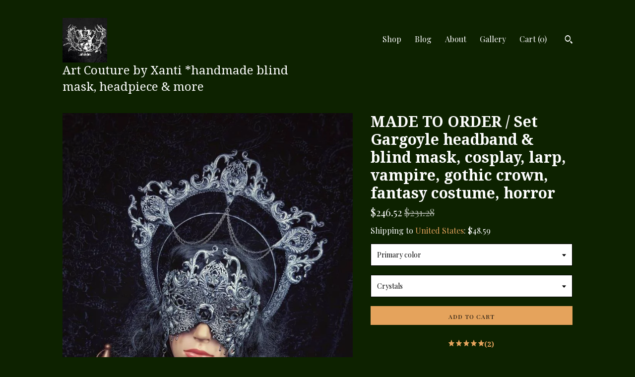

--- FILE ---
content_type: text/html; charset=UTF-8
request_url: https://www.tuahadedana.com/listing/850330940/set-gargoyle-halo-headband-blind-mask
body_size: 27262
content:
<!DOCTYPE html>
<html prefix="og: http://ogp.me/ns#" lang="en">
    <head>
        <meta name="viewport" content="width=device-width, initial-scale=1, user-scalable=yes"/><meta property="content-type" content="text/html; charset=UTF-8" />
    <meta property="X-UA-Compatible" content="IE=edge" /><link rel="icon" href="https://i.etsystatic.com/13103701/r/isla/979efc/43954482/isla_75x75.43954482_r42di58y.jpg" type="image/x-icon" /><meta name="description" content="Please note : USA-Costumer duties and taxes are included in the price!------------------------Product Type : Costume Mask & HeaddressOur items are decorative costume accessories for adults and are not suitable for everyday use.Manufacturer: Xanti Albert, Helmholtzstr.9, 34127 Kassel, GermanyEmail: " />

<meta property="og:url" content="https://www.tuahadedana.com//listing/850330940/set-gargoyle-halo-headband-blind-mask" />
<meta property="og:type" content="product" />
<meta property="og:title" content="MADE TO ORDER / Set Gargoyle headband & blind mask, cosplay, larp, vampire, gothic crown, fantasy costume, horror" />
<meta property="og:description" content="Please note : USA-Costumer duties and taxes are included in the price!------------------------Product Type : Costume Mask & HeaddressOur items are decorative costume accessories for adults and are not suitable for everyday use.Manufacturer: Xanti Albert, Helmholtzstr.9, 34127 Kassel, GermanyEmail: " />
<meta property="og:image" content="https://i.etsystatic.com/13103701/r/il/d08499/2502516144/il_fullxfull.2502516144_gpxm.jpg" />
<meta property="og:site_name" content="Art Couture by Xanti *handmade blind mask, headpiece & more " />

<meta name="twitter:card" content="summary_large_image" />
<meta name="twitter:title" content="MADE TO ORDER / Set Gargoyle headband & blind mask, cosplay, larp, vampire, gothic crown, fantasy costume, horror" />
<meta name="twitter:description" content="Please note : USA-Costumer duties and taxes are included in the price!------------------------Product Type : Costume Mask & HeaddressOur items are decorative costume accessories for adults and are not suitable for everyday use.Manufacturer: Xanti Albert, Helmholtzstr.9, 34127 Kassel, GermanyEmail: " />
<meta name="twitter:image" content="https://i.etsystatic.com/13103701/r/il/d08499/2502516144/il_fullxfull.2502516144_gpxm.jpg" /><link rel="alternate" type="application/rss+xml" title="Recent blog posts from my shop." href="/blog/rss/" /><link rel="canonical" href="https://www.tuahadedana.com/listing/850330940/set-gargoyle-halo-headband-blind-mask" /><script nonce="5+4NHAJDKIDvLkwhj1aRd3kI">
    !function(e){var r=e.__etsy_logging={};r.errorQueue=[],e.onerror=function(e,o,t,n,s){r.errorQueue.push([e,o,t,n,s])},r.firedEvents=[];r.perf={e:[],t:!1,MARK_MEASURE_PREFIX:"_etsy_mark_measure_",prefixMarkMeasure:function(e){return"_etsy_mark_measure_"+e}},e.PerformanceObserver&&(r.perf.o=new PerformanceObserver((function(e){r.perf.e=r.perf.e.concat(e.getEntries())})),r.perf.o.observe({entryTypes:["element","navigation","longtask","paint","mark","measure","resource","layout-shift"]}));var o=[];r.eventpipe={q:o,logEvent:function(e){o.push(e)},logEventImmediately:function(e){o.push(e)}};var t=!(Object.assign&&Object.values&&Object.fromEntries&&e.Promise&&Promise.prototype.finally&&e.NodeList&&NodeList.prototype.forEach),n=!!e.CefSharp||!!e.__pw_resume,s=!e.PerformanceObserver||!PerformanceObserver.supportedEntryTypes||0===PerformanceObserver.supportedEntryTypes.length,a=!e.navigator||!e.navigator.sendBeacon,p=t||n,u=[];t&&u.push("fp"),s&&u.push("fo"),a&&u.push("fb"),n&&u.push("fg"),r.bots={isBot:p,botCheck:u}}(window);
</script>
        <title>MADE TO ORDER / Set Gargoyle headband & blind mask, cosplay, larp, vampire, gothic crown, fantasy costume, horror</title>
    <link rel="stylesheet" href="https://www.etsy.com/ac/sasquatch/css/custom-shops/themes/trellis/main.2ee84c9600b38b.css" type="text/css" />
        <style id="font-style-override">
    @import url(https://fonts.googleapis.com/css?family=Droid+Serif:400,700|Playfair+Display:400,700);

    body, .btn, button {
        font-family: 'Playfair Display';
    }

    h1, .h1, h2, .h2, h3, .h3, h4,
    .h4, h5, .h5, h6, .h6 {
        font-family: 'Droid Serif';
        font-weight: 700;
    }

    strong, .strong {
        font-weight: 700;
    }

    .primary-font {
        font-family: 'Droid Serif';
    }

    .secondary-font {
        font-family: 'Playfair Display';
    }

</style>
        <style id="theme-style-overrides"> .compact-header .nav-toggle .patty, .compact-header .nav-toggle:before, .compact-header .nav-toggle:after {  background: #ffffff; } .compact-header .nav-wrapper, .compact-header nav {  background: #0d2200; } body, .shop-sections-nav .shop-sections-menu ul, .header .site-search .search {  background: #0d2200; } .header .site-search .search::after {  border-bottom-color: #0d2200; } body, a, .cart-trigger, .search-trigger, .featured-listings .featured-listings-slide .listing-details, .reviews .anchor-destination {  color: #ffffff; } .btn {  background: #E5A35C;  border-color: #E5A35C;  color: #000000; } .btn:hover {  background: #E5A35C; } footer .divider {  border: none; } .listing-tabs .tab-triggers .tab-selected {  color: #E5A35C;  border-color: #E5A35C; } .dot-indicators .slick-active button {  background: #E5A35C;  border-color: #E5A35C; } .dot-indicators button {  background: #ffffff; } .page-link.selected {  color: #E5A35C;  border-bottom: 1px solid #000; } .listing-description a, .tab-content a, .shipping-locale a, .cart .cart-shipping-total a:hover, .eu-dispute-content a, .reviews.anchor a {  color: #E5A35C; } .post-date > * {  background: #0d2200; } .post-tags .post-tag {  background: #E5A35C;  color: #000000; } .pattern-blog.post-page .related-links a, .btn-link {  background: #0d2200;  color: #ffffff; } .tab-content .eu-dispute-trigger-link {  color: #E5A35C; } .announcement {  background: #E5A35C;  color: #000000; } .module-event-item {  border-color: #E5A35C; }</style>
        
    </head>
    <body class="cart-dropdown has-dark-background" data-nnc="3:1768377781:yebdMdpKDZFuGASMZnxSfk-YzcC_:bbe3ceaeb1cf760c5ce6ca311656e013281a84c75c2938e603efc57d994005e0" itemscope itemtype="http://schema.org/LocalBusiness">
        
        <div class="content-wrapper">

    <header>
    <div class="full-header header left-brand-right-nav
    title-and-icon
    
    
            
            has-icon
        
    ">
        <div class=" col-group">
            <div class="col-xs-6 primary-font">
                        <a class="branding" href="/">
                            <div class="region region-global" data-region="global">
    <div class="module pages-module module-shop-icon module-200526456545 " data-module="shop-icon">
        <div class="module-inner" data-ui="module-inner">
            <img class="shop-icon" alt="" src="//i.etsystatic.com/13103701/r/isla/74b48f/44951219/isla_75x75.44951219_43n9lu3t.jpg" srcset="//i.etsystatic.com/13103701/r/isla/74b48f/44951219/isla_fullxfull.44951219_43n9lu3t.jpg 1181w,//i.etsystatic.com/13103701/r/isla/74b48f/44951219/isla_500x500.44951219_43n9lu3t.jpg 500w,//i.etsystatic.com/13103701/r/isla/74b48f/44951219/isla_360x360.44951219_43n9lu3t.jpg 360w,//i.etsystatic.com/13103701/r/isla/74b48f/44951219/isla_280x280.44951219_43n9lu3t.jpg 280w,//i.etsystatic.com/13103701/r/isla/74b48f/44951219/isla_180x180.44951219_43n9lu3t.jpg 180w,//i.etsystatic.com/13103701/r/isla/74b48f/44951219/isla_140x140.44951219_43n9lu3t.jpg 140w,//i.etsystatic.com/13103701/r/isla/74b48f/44951219/isla_75x75.44951219_43n9lu3t.jpg 75w" />
        </div>
    </div>
</div>
                            <div class="region region-global" data-region="global">
    <div class="module pages-module module-shop-name module-200035750559 " data-module="shop-name">
        <div class="module-inner" data-ui="module-inner">
            <span class="module-shop-name-text shop-name" data-ui="text" itemprop="name">
    Art Couture by Xanti *handmade blind mask, headpiece &amp; more 
</span>
        </div>
    </div>
</div>
                        </a>
            </div>

            <div class="col-xs-6">
                <ul class="nav">
                    
<li>
    <a href="/shop" >
        Shop
    </a>
</li>
                    
<li>
    <a href="/blog" >
        Blog
    </a>
</li>
                    
<li>
    <a href="/about" >
        About
    </a>
</li>
                    
                    
<li>
    <a href="/gallery" >
        Gallery
    </a>
</li>

                    
                    <li class="nav-cart">                
                        <a href="#" data-module="cart-trigger" class="cart-trigger">
                            Cart (<span data-ui="cart-count">0</span>)
                        </a>
                    </li>
                    
                        <li>
                                <div data-module="search-trigger" class="site-search">
        <button class="ss-etsy ss-search search-trigger" data-ui="search-trigger" aria-label="Search"></button>
        <form data-ui="search-bar" class="search" action="/search">
            <input name="q" type="text" placeholder="Search..." aria-label="Search">
            <input class="btn" type="submit" value="Go">
        </form>
    </div>
                        </li>
                </ul>
            </div>
        </div>
    </div>
    
    <div data-module="hamburger-nav" class="compact-header title-and-icon
    
    
            
            has-icon
        
    ">
    <div class="nav-wrapper">
        <div class="col-group">
            <div class="col-xs-12">
                <button aria-label="toggle navigation" class="nav-toggle" data-ui="toggle">
                    <div class="patty"></div>
                </button>

                <div class="cart-trigger-wrapper">
                    <button data-module="cart-trigger" class="ss-etsy ss-cart cart-trigger" aria-label="Cart">
                        <span class="cart-count" data-ui="cart-count">0</span>
                    </button>
                </div>

                <div class="branding primary-font">
                    
                     <h2 class="h2 logo"> 
                                <a href="/">
            <div class="logo-image-and-title-container">
                <div class="logo-image-container">
                        <div class="region region-global" data-region="global">
    <div class="module pages-module module-shop-icon module-200526456545 " data-module="shop-icon">
        <div class="module-inner" data-ui="module-inner">
            <img class="shop-icon" alt="" src="//i.etsystatic.com/13103701/r/isla/74b48f/44951219/isla_75x75.44951219_43n9lu3t.jpg" srcset="//i.etsystatic.com/13103701/r/isla/74b48f/44951219/isla_fullxfull.44951219_43n9lu3t.jpg 1181w,//i.etsystatic.com/13103701/r/isla/74b48f/44951219/isla_500x500.44951219_43n9lu3t.jpg 500w,//i.etsystatic.com/13103701/r/isla/74b48f/44951219/isla_360x360.44951219_43n9lu3t.jpg 360w,//i.etsystatic.com/13103701/r/isla/74b48f/44951219/isla_280x280.44951219_43n9lu3t.jpg 280w,//i.etsystatic.com/13103701/r/isla/74b48f/44951219/isla_180x180.44951219_43n9lu3t.jpg 180w,//i.etsystatic.com/13103701/r/isla/74b48f/44951219/isla_140x140.44951219_43n9lu3t.jpg 140w,//i.etsystatic.com/13103701/r/isla/74b48f/44951219/isla_75x75.44951219_43n9lu3t.jpg 75w" />
        </div>
    </div>
</div>
                </div>
                    <div class="region region-global" data-region="global">
    <div class="module pages-module module-shop-name module-200035750559 " data-module="shop-name">
        <div class="module-inner" data-ui="module-inner">
            <span class="module-shop-name-text shop-name" data-ui="text" itemprop="name">
    Art Couture by Xanti *handmade blind mask, headpiece &amp; more 
</span>
        </div>
    </div>
</div>
            </div>
        </a>


                     </h2> 
                    
                </div>
            </div>
        </div>
        <nav>
            <ul>
                    <li>
                        <form data-ui="search-bar" class="search" action="/search">
                            <div class="input-prepend-item">
                                <span class="ss-icon ss-search"></span>
                            </div>
                            <input name="q" type="search" aria-label="Search" placeholder="Search...">
                        </form>
                    </li>

                
<li>
    <a href="/shop" >
        Shop
    </a>
</li>
                
<li>
    <a href="/blog" >
        Blog
    </a>
</li>
                
<li>
    <a href="/about" >
        About
    </a>
</li>
                
                
<li>
    <a href="/gallery" >
        Gallery
    </a>
</li>

                
                    
<li>
    <a href="/contact-us" >
        Contact Us
    </a>
</li>            </ul>
        </nav>
    </div>

    <div class="blocker" data-ui="toggle"></div>
</div>
</header>
    <div class="col-group">
        <div class="col-xs-12 col-md-7">
                <div data-ui="stacked-images" class="image-carousel stacked-images">
    <div data-ui="slides">
            <img src="https://i.etsystatic.com/13103701/r/il/d08499/2502516144/il_fullxfull.2502516144_gpxm.jpg" data-ui="slide" class="listing-image zoom-image  clickable " alt="gallery photo"/>
            <img src="https://i.etsystatic.com/13103701/r/il/5abf2d/7308554055/il_fullxfull.7308554055_o5g0.jpg" data-ui="slide" class="listing-image zoom-image  clickable " alt="gallery photo"/>
            <img src="https://i.etsystatic.com/13103701/r/il/5463a6/2550152971/il_fullxfull.2550152971_zoep.jpg" data-ui="slide" class="listing-image zoom-image  clickable " alt="gallery photo"/>
            <img src="https://i.etsystatic.com/13103701/r/il/87656b/2502488736/il_fullxfull.2502488736_3tlm.jpg" data-ui="slide" class="listing-image zoom-image  clickable " alt="gallery photo"/>
            <img src="https://i.etsystatic.com/13103701/r/il/918d6b/2550152881/il_fullxfull.2550152881_21de.jpg" data-ui="slide" class="listing-image zoom-image  clickable " alt="gallery photo"/>
            <img src="https://i.etsystatic.com/13103701/r/il/a1bb12/2223879736/il_fullxfull.2223879736_m6m5.jpg" data-ui="slide" class="listing-image zoom-image  clickable " alt="gallery photo"/>
            <img src="https://i.etsystatic.com/13103701/r/il/218f7e/3734754609/il_fullxfull.3734754609_2ixq.jpg" data-ui="slide" class="listing-image zoom-image  clickable " alt="gallery photo"/>
            <img src="https://i.etsystatic.com/13103701/r/il/6ab19c/3687163066/il_fullxfull.3687163066_k8sv.jpg" data-ui="slide" class="listing-image zoom-image  clickable " alt="gallery photo"/>
    </div>
</div>

        </div>

        <div class="col-xs-12 col-md-5">
            <div class="listing-purchase-box mb-xs-3" data-module="listing-purchase-box">
    <h1 class="listing-title">
    MADE TO ORDER / Set Gargoyle headband & blind mask, cosplay, larp, vampire, gothic crown, fantasy costume, horror
</h1><p class="listing-price">
    <span>
                <span data-ui="price" class="price-with-discount">
                    <span data-ui="discounted-price"><span class='currency-symbol'>$</span><span class='currency-value'>246.52</span></span>
                    <span data-ui="base-price" class="line-through">$231.28</span>
                </span>

    </span>
</p>

    <img height="1" width="1" id="fb-view-content" data-title="MADE TO ORDER / Set Gargoyle headband & blind mask, cosplay, larp, vampire, gothic crown, fantasy costume, horror" style="display:none" src="https://www.facebook.com/tr?id=&amp;ev=ViewContent&amp;cd[currency]=USD&amp;cd[value]=231.28&amp;cd[content_name]=MADE TO ORDER / Set Gargoyle headband & blind mask, cosplay, larp, vampire, gothic crown, fantasy costume, horror"/>
                <div class="shipping-locale" data-module="shipping-trigger">
        <div class="shipping-locale-details " data-ui="shipping-locale-details">
            <span>Shipping to </span>
            <a href="#" data-ui="shipping-country">United States</a>:
            <span data-ui="free-shipping" class="hidden">Free</span>
            <span data-ui="shipping-cost">$48.59</span>
        </div>

    </div>
        <form data-ui="form">
    <div data-ui="variation-selects">
        <div class="custom-select" data-variation-select data-ui="custom-select" data-selected-prefix="Primary color: " data-error-text="Please select a color">
    <div class="custom-select-label"><br></div>
    <div class="caret"></div>

    <select name="listing_variation_id">
        <option value="" selected>
            Primary color
        </option>
        <option value="1514946450">
            Antique gold
        </option>
        <option value="1514946458">
            Antique bronze
        </option>
        <option value="1531942051">
            Antique silver
        </option>
        <option value="1531942059">
            Antique copper
        </option>
        <option value="1531942067">
            Antique oldgold
        </option>
        <option value="1531942075">
            Mix gold/silver
        </option>
        <option value="1514946480">
            Mix copper/silver
        </option>
    </select>
</div>
<div class="custom-select" data-variation-select data-ui="custom-select" data-selected-prefix="Crystals: " data-error-text="Please select an option">
    <div class="custom-select-label"><br></div>
    <div class="caret"></div>

    <select name="listing_variation_id">
        <option value="" selected>
            Crystals
        </option>
        <option value="2983268503">
            Opal white
        </option>
        <option value="1514946452">
            Black
        </option>
        <option value="1514946454">
            Gold
        </option>
        <option value="1531942033">
            Silver
        </option>
        <option value="1531942035">
            Black+gold
        </option>
        <option value="1531942037">
            Black+silver
        </option>
        <option value="1531942039">
            Red
        </option>
        <option value="1531942041">
            Clear
        </option>
        <option value="1514946456">
            Crystals AB
        </option>
        <option value="2968000036">
            green
        </option>
        <option value="2983268505">
            purple
        </option>
        <option value="2983268507">
            blue
        </option>
    </select>
</div>

<input name="quantity" type="hidden" value="1" />

<input name="offeringId" type="hidden" value="" />
    </div>


    <div class="error-message hidden" data-ui="error-message" data-cart-error-msg="There was a cart error." data-multiple-errors-msg="Please select from the available options" data-generic-error="There was an error changing your options. Please try again in a few minutes." data-zero-inventory-error-msg="Sorry, this item has sold."></div>


    <input type="hidden" name="quantity" value="1" />

    <div class="actions">
        <button type="submit" class="btn btn-primary"
                              data-ui="submit-button">
            <span data-ui="loading-indicator" class="spinner spinner-submit">
                <span>Loading</span>
            </span>

            <span>
                Add to cart
            </span>
        </button>
    </div>

    <input name="listingId" type="hidden" value="850330940" />
</form>

        <div class="reviews anchor">
        <a href="#reviews-module" data-ui="reviews-anchor" class="anchor-flex">
            <div class="stars" itemprop="aggregateRating" itemscope itemtype="http://schema.org/AggregateRating">
    <span itemprop="ratingValue">
        <div data-rating="1" class="rating lit">
            <span class="ss-star"></span>
        </div>
        <div data-rating="2" class="rating lit">
            <span class="ss-star"></span>
        </div>
        <div data-rating="3" class="rating lit">
            <span class="ss-star"></span>
        </div>
        <div data-rating="4" class="rating lit">

            <span class="ss-star"></span>
        </div>
        <div data-rating="5" class="rating lit">
            <span class="ss-star"></span>
        </div>
    </span>
</div>
            <h3 class="heading">(2)</h3>
        </a>
    </div>
</div>
                <div data-module="share" class="listing-share">
        <ul>
                <li>
                    <a href="#" aria-label="social media share for  facebook" data-url="//www.facebook.com/sharer.php?&u=https%3A%2F%2Fwww.tuahadedana.com%2F%2Flisting%2F850330940%2Fset-gargoyle-halo-headband-blind-mask&t=MADE+TO+ORDER+%2F+Set+Gargoyle+headband+%26+blind+mask%2C+cosplay%2C+larp%2C+vampire%2C+gothic+crown%2C+fantasy+costume%2C+horror" data-ui="share-link" data-popup-height="400" data-popup-width="600">
                        <span class="ss-icon ss-facebook" ></span>
                    </a>
                </li>
                <li>
                    <a href="#" aria-label="social media share for  twitter" data-url="//twitter.com/intent/tweet?status=MADE+TO+ORDER+%2F+Set+Gargoyle+headband+%26+blind+mask%2C+cosplay%2C+larp%2C+vampire%2C+gothic+crown%2C+fantasy+costume%2C+horror+https%3A%2F%2Fwww.tuahadedana.com%2F%2Flisting%2F850330940%2Fset-gargoyle-halo-headband-blind-mask" data-ui="share-link" data-popup-height="400" data-popup-width="600">
                        <span class="ss-icon ss-twitter" ></span>
                    </a>
                </li>
                <li>
                    <a href="#" aria-label="social media share for  pinterest" data-url="//www.pinterest.com/pin/create/button/?url=https%3A%2F%2Fwww.tuahadedana.com%2F%2Flisting%2F850330940%2Fset-gargoyle-halo-headband-blind-mask&media=https%3A%2F%2Fi.etsystatic.com%2F13103701%2Fr%2Fil%2Fd08499%2F2502516144%2Fil_fullxfull.2502516144_gpxm.jpg&description=MADE+TO+ORDER+%2F+Set+Gargoyle+headband+%26+blind+mask%2C+cosplay%2C+larp%2C+vampire%2C+gothic+crown%2C+fantasy+costume%2C+horror" data-ui="share-link" data-popup-height="600" data-popup-width="800">
                        <span class="ss-icon ss-pinterest" ></span>
                    </a>
                </li>
                <li>
                    <a href="#" data-module="convo-trigger" data-convo-trigger-location="purchase-box" class="" >
    Ask a question
</a>
                </li>
        </ul>
    </div>
                <div data-module="tabs" class="listing-tabs">
        <ul class="tab-triggers">
            <li>
                <a href="#" data-ui="tab-trigger" class="tab-selected">
                    Details
                </a>
            </li>
            <li>
                <a href="#" data-ui="tab-trigger">
                    Shipping &amp; Policies
                </a>
            </li>
        </ul>

        <div class="tab-contents">
            <div data-ui="tab-content" class="tab-content">
                    <div data-module="listing-description">
        <p>
            Please note : USA-Costumer duties and taxes are included in the price!<br>------------------------<br><br>Product Type : Costume Mask & Headdress<br><br>Our items are decorative costume accessories for adults and are not suitable for everyday use.<br><br>Manufacturer: Xanti Albert, Helmholtzstr.9, 34127 Kassel, Germany<br>Email:  info [!at] tuahadedana.de<br><a href="http://www.tuahadedana.com" target="_blank" rel="nofollow noopener">www.tuahadedana.com</a><br><br>❌️ Attention<br>- When placing your order, please note our current production time (which is stated in the shipping and return policy), the item will only be shipped AFTER this time.<br><br>- This article is a &quot;personalized order&quot; because it is only made according to your order and wishes (choice of color, crystals, etc.) and is therefore excluded from exchange and return!<br>- Cancellation only within 48 hours after receipt of order<br><br>- Any additional delivery and shipping costs will be stated separately in the respective product description<br><br>- The prices stated are total prices and include statutory VAT.<br><br>If you want to see more about the latest designs and sales and product videos, feel free to follow us on Instagram or Tik Tok.<br><br><a href="https://www.instagram.com/tuahadedana/" target="_blank" rel="nofollow noopener">https://www.instagram.com/tuahadedana/</a><br><a href="https://www.tiktok.com/tuahadedana" target="_blank" rel="nofollow noopener">https://www.tiktok.com/tuahadedana</a><br><br>-----------------------------<br><br>Set ◇ Gargoyle ◇ Headgear and Blind Mask.<br><br>Beautiful delicate headdress with double halo.<br>The perfect little Gothic accessory for your outfit.<br><br>Completely hand-painted in a vintage look, shown in antique silver in the photo.<br><br>Attached to a metal headband. Lightweight and very comfortable to wear.<br><br>Fine embroidered trim is attached to a metal hoop and adorned with hand-cast gargoyle heads and large baroque metal ornaments. Numerous metal drop pendants and chains also hang from this elegant piece.<br><br>Everything is decorated with color-coordinated rhinestones.<br><br>Details as far as the eye can see.<br><br>Handmade<br>In addition<br><br>Unique and extraordinary mask with detailed design, the matching mask to our “Gargoyle” headpiece 🦇.<br><br>The mask impresses with its cast gargoyle head and baroque metal ornaments.<br><br>Richly decorated with filigree metal ornaments and drop pendants as well as rhinestones.<br><br>A must-have for every vampire fan.<br><br>In the photo you can see the color variant “Antique silver”.<br><br>Absolutely beautiful to look at in 3D effect.<br><br>Details as far as the eye can see ensure that you are the center of attention at every event.<br><br>Everything is hand painted.<br><br>The mask is made of hand-molded Worbla, has a lightly padded interior, and is lined with black felt. It&#39;s lightweight and very comfortable to wear. It has elastic bands for lacing.<br><br>------------------<br><br>Product information:<br><br>- Please note that slight color deviations may occur due to different monitor displays.<br><br>- Due to the thermoplastic material, please do not expose to hot heat sources or direct sunlight such as<br>For example, do not expose the parcel shelf in the car, as otherwise deformation could occur.<br><br>- Acrylic paint can cause allergic reactions.<br><br>- Not wearable in water / contact with water should be avoided as the metal parts may rust.<br><br>- Be careful of people around you when carrying the item if it is equipped with wooden skewers or other sharp objects.<br><br>- Due to small parts and sharp corners, ends, edges, please keep away from children.<br><br>- Keep plastic bags away from children due to the risk of suffocation.<br><br>- The prices indicated are total prices and include statutory VAT
        </p>
    </div>
            </div>

            <div data-ui="tab-content" class="tab-content tab-content-hidden">
                    <div class="structured-policy-page">
    <div class="structured-policies">
                <div class="structured-policy-section">
            <h3>Shipping from Germany</h3>

<h4>Processing time</h4>
    <p>8 weeks</p>


    <h4>Customs and import taxes</h4>
    <p>Buyers are responsible for any customs and import taxes that may apply. I'm not responsible for delays due to customs.</p>
</div>
        <div class="structured-policy-section">
    <h3>Payment Options</h3>
    <div class="b pb-xs-2 secure-options no-subheader">
        <span class="ss-etsy secure-lock ss-lock pr-xs-1"></span>Secure options
    </div>
    <ul class="payment-types">
        <li class="dc-icon-list">
            <span class="dc-payment-icon pi-visa"></span>
        </li>
        <li class="dc-icon-list">
            <span class="dc-payment-icon pi-mastercard"></span>
        </li>
        <li class="dc-icon-list">
            <span class="dc-payment-icon pi-amex"></span>
        </li>
        <li class="dc-icon-list">
            <span class="dc-payment-icon pi-discover"></span>
        </li>
        <li class="dc-icon-list">
            <span class="dc-payment-icon pi-paypal"></span>
        </li>
        <li class="dc-icon-list">
            <span class="dc-payment-icon pi-apple-pay"></span>
        </li>
        <li class="dc-icon-list">
            <span class="dc-payment-icon pi-sofort"></span>
        </li>
        <li class="dc-icon-list">
            <span class="dc-payment-icon pi-ideal"></span>
        </li>
        <li class="dc-icon-list text-gray-lighter text-smaller">
            <span class="dc-payment-icon pi-giftcard mr-xs-1"></span> <span class="text-smaller">Accepts Etsy gift cards </span>
        </li>
</ul>
</div>        <div class="structured-policy-section">
    <h3>Returns & Exchanges</h3>


        <h4>I gladly accept returns and cancellations</h4>
        <p>Just contact me within: 14 days of delivery</p>

        <p>Ship items back to me within: 21 days of delivery</p>

        <p class=">Request a cancellation within: 2 days of purchase</p>

    <h4>I don't accept exchanges</h4>
    <p>But please contact me if you have any problems with your order.</p>

            <h4>The following items can't be returned or exchanged</h4>
            <p>Because of the nature of these items, unless they arrive damaged or defective, I can't accept returns for:</p>
            <ul class="bullet-points">
                        <li>Custom or personalized orders</li>
            </ul>

            <h4>Conditions of return</h4>
            <p>Buyers are responsible for return shipping costs. If the item is not returned in its original condition, the buyer is responsible for any loss in value.</p>

</div>
        <div class="structured-policy-section">
    <h3>Privacy policy</h3>
    <p class="no-subheader">Die vollständige Datenschutzerklärung kann den Informationen entnommen werden, die unter<br />
„AGB & Widerrufsbelehrung“ hinterlegt sind.</p>
    <ul class="bullet-points">
    </ul>
</div>
            </div>
</div>
            </div>
        </div>
    </div>
            <div data-module="reviews" class="reviews"
     data-offset="0" data-limit="5" data-shop-id="13103701" data-listing-id="850330940">
    <div class="review-header">
        <a class="anchor-destination" name="reviews-module">
            <h3 class="heading">Reviews (2)</h3>
        </a>
        <div class="review-average">
            <h3 class="heading">Average:</h3>
            <div class="stars" itemprop="aggregateRating" itemscope itemtype="http://schema.org/AggregateRating">
    <span itemprop="ratingValue">
        <div data-rating="1" class="rating lit">
            <span class="ss-star"></span>
        </div>
        <div data-rating="2" class="rating lit">
            <span class="ss-star"></span>
        </div>
        <div data-rating="3" class="rating lit">
            <span class="ss-star"></span>
        </div>
        <div data-rating="4" class="rating lit">

            <span class="ss-star"></span>
        </div>
        <div data-rating="5" class="rating lit">
            <span class="ss-star"></span>
        </div>
    </span>
</div>
        </div>
    </div>
    <div data-ui="review-list">
        <div  itemprop="review" itemscope itemtype="http://schema.org/Review" class="review" data-ui="review">
    <div class="col-group col-flush">
        <div class="col-xs-5 align-left">
            <div class="stars">
                <span itemprop="ratingValue">
                    <div data-rating="1" class="rating lit">
                        <span class="ss-star" title="Disappointed"></span>
                    </div>
                    <div data-rating="2" class="rating lit">
                        <span class="ss-star" title="Not a fan"></span>
                    </div>
                    <div data-rating="3" class="rating lit">
                        <span class="ss-star" title="It's okay"></span>
                    </div>
                    <div data-rating="4" class="rating lit">

                        <span class="ss-star" title="Like it"></span>
                    </div>
                    <div data-rating="5" class="rating lit">
                        <span class="ss-star" title="Love it"></span>
                    </div>
                </span>
            </div>
        </div>
        <div class="col-xs-7 align-right">
            <div itemprop="datePublished" content="">
                <p class="date"> Jun 30, 2022 </p>
            </div>
        </div>
    </div>
    <div class="appreciation-photo">
        <a href="https://i.etsystatic.com/iap/853d4f/4027888603/iap_fullxfull.4027888603_q2faq3bd.jpg?version=0" target="_blank">
            <img src="https://i.etsystatic.com/iap/853d4f/4027888603/iap_75x75.4027888603_q2faq3bd.jpg?version=0" data-ui="review-image" class="review-image" width="50" height="50" />
        </a>
        <p itemprop="reviewBody" class="review-text">I am really surprised at how well I can see in the mask, yet you don't notice my eyes at all. Fits very comfortably. Feels quality made. It takes a long time to make and ship, but worth every minute of the wait.</p>
    </div>
    <div class="byline">
        <img src="https://i.etsystatic.com/iusa/388b4b/103589284/iusa_75x75.103589284_nids.jpg?version=0" width="25" height="25" class="avatar-img" />
        <p itemprop="author" class="reviewer-name">Unmasked FX</p>
    </div>
    <br/>
</div>
<div  itemprop="review" itemscope itemtype="http://schema.org/Review" class="review" data-ui="review">
    <div class="col-group col-flush">
        <div class="col-xs-5 align-left">
            <div class="stars">
                <span itemprop="ratingValue">
                    <div data-rating="1" class="rating lit">
                        <span class="ss-star" title="Disappointed"></span>
                    </div>
                    <div data-rating="2" class="rating lit">
                        <span class="ss-star" title="Not a fan"></span>
                    </div>
                    <div data-rating="3" class="rating lit">
                        <span class="ss-star" title="It's okay"></span>
                    </div>
                    <div data-rating="4" class="rating lit">

                        <span class="ss-star" title="Like it"></span>
                    </div>
                    <div data-rating="5" class="rating lit">
                        <span class="ss-star" title="Love it"></span>
                    </div>
                </span>
            </div>
        </div>
        <div class="col-xs-7 align-right">
            <div itemprop="datePublished" content="">
                <p class="date"> Jul 26, 2021 </p>
            </div>
        </div>
    </div>
    <div class="appreciation-photo">
        <p itemprop="reviewBody" class="review-text">It looks even more stunning in person than in the photos! It feels so we'll made and durable too, I am so excited to wear this for our wedding this fall! Thank you for making such amazing art 🖤</p>
    </div>
    <div class="byline">
        <img src="https://i.etsystatic.com/iusa/ab177a/97333354/iusa_75x75.97333354_gr70.jpg?version=0" width="25" height="25" class="avatar-img" />
        <p itemprop="author" class="reviewer-name">Madd Jacq</p>
    </div>
    <br/>
</div>
    </div>
</div>
        </div>
    </div>
</div>

<footer data-module="footer">
        
    <div class="content-wrapper">
        <div class="col-group">
            <div class="col-xs-12">
                <div class="divider"></div>
            </div>

            <div class="col-xs-12 col-md-3">
                <div class="footer-section">
                    <h3 class="truncated">Art Couture by Xanti *handmade blind mask, headpiece &amp; more </h3>
                </div>
            </div>

            <div class="col-xs-12 col-md-3">
                <div class="footer-section">
                    <h3 class="heading">
                        Navigate
                    </h3>
                    <nav>
                        <ul>
                            
<li>
    <a href="/shop" >
        Shop
    </a>
</li>
                            
<li>
    <a href="/blog" >
        Blog
    </a>
</li>
                            
<li>
    <a href="/about" >
        About
    </a>
</li>
                            
<li>
    <a href="/policy" >
        Shipping and Policies
    </a>
</li>
                            
<li>
    <a href="/contact-us" >
        Contact Us
    </a>
</li>
                            
                            
<li>
    <a href="/gallery" >
        Gallery
    </a>
</li>
                            
                        </ul>
                    </nav>
                </div>
            </div>

            <div class="col-xs-12 col-md-3">
                    <h3 class="heading">
                        Elsewhere
                    </h3>

                    <nav>
                        <ul>
                                <li>
                                    <a href="http://www.facbook.com/tuahadedana" target="_blank">
                                        Facebook
                                    </a>
                                </li>
                                <li>
                                    <a href="http://www.instagram.com/tuahadedana" target="_blank">
                                        Instagram
                                    </a>
                                </li>
                                <li>
                                    <a href="https://pin.it/4RlhEPimQ" target="_blank">
                                        Pinterest
                                    </a>
                                </li>
                        </ul>
                    </nav>
            </div>

            <div class="col-xs-12 col-md-3">
                <div class="footer-section footer-fine-print">
                    <h3 class="heading">
                        Fine Print
                    </h3>
                    <ul>
                        <li>
                            All rights reserved
                        </li>
                        <li class="break-long">
                            &copy; 2026 Art Couture by Xanti *handmade blind mask, headpiece &amp; more 
                        </li>
                        <li class="footer-powered">
                            <a href="https://www.etsy.com/pattern?ref=tuahadedana-pwrdby" target="_blank" data-no-preview-hijack>
                                Powered by Etsy
                            </a>
                        </li>
                    </ul>
                </div>
            </div>
        </div>
    </div>
</footer>

    <div data-module="cart" class="cart" role="dialog">
        <div class="store-cart-container" data-ui="cart-box" tabindex="0">
            <div class="store-cart-box">
                <div class="cart-header">
                        <span class="item-count">0 items in your cart</span>
                    <button class="close-cart" data-ui="close-cart" aria-label="Close">Close</button>
                    <button class="close-cart-x-button" data-ui="close-cart" aria-label="Close"> <span class="close-cart-x-icon"></span> </button>
                </div>

                <div class="cart-content clearfix" data-ui="cart-content">
                        <div class="cart-empty">
                            <h3>Keep shopping! :)</h3>
                        </div>
                </div>

            </div>
        </div>
    </div>
 <div class="impressum-form-container">
    <div class="impressum impressum-form" data-ui="impressum">
        <div class="inner-container">
            <div class="impressum-header">
                <h3>Legal imprint</h3>
                <div class="impressum-content" data-ui="impressum-content"></div>
            </div>
             <div class="impressum-close-btn form-button-container">
                <button class="btn" data-ui="impressum-close-btn">
                    <span class="btn-text">Close</span>
                </button>
            </div>
        </div>
    </div>
</div>
    <div data-ui="zoom" data-module="zoom" class="zoom-listing-carousel dot-indicators">
        <div data-ui="zoom-flag" class="zoom-flag"></div>
        <div class="zoom-share">
            <div data-module="share">
                <span class="share-text"> Share </span>
                    <a class="ss-icon" aria-label="social media share for  facebook" data-url="//www.facebook.com/sharer.php?&u=https%3A%2F%2Fwww.tuahadedana.com%2F%2Flisting%2F850330940%2Fset-gargoyle-halo-headband-blind-mask&t=MADE+TO+ORDER+%2F+Set+Gargoyle+headband+%26+blind+mask%2C+cosplay%2C+larp%2C+vampire%2C+gothic+crown%2C+fantasy+costume%2C+horror" target="_blank" data-ui="share-link" data-popup-height="400" data-popup-width="600">
                        <span class="ss-icon ss-facebook"></span>
                    </a>
                    <a class="ss-icon" aria-label="social media share for  twitter" data-url="//twitter.com/intent/tweet?status=MADE+TO+ORDER+%2F+Set+Gargoyle+headband+%26+blind+mask%2C+cosplay%2C+larp%2C+vampire%2C+gothic+crown%2C+fantasy+costume%2C+horror+https%3A%2F%2Fwww.tuahadedana.com%2F%2Flisting%2F850330940%2Fset-gargoyle-halo-headband-blind-mask" target="_blank" data-ui="share-link" data-popup-height="400" data-popup-width="600">
                        <span class="ss-icon ss-twitter"></span>
                    </a>
                    <a class="ss-icon" aria-label="social media share for  pinterest" data-url="//www.pinterest.com/pin/create/button/?url=https%3A%2F%2Fwww.tuahadedana.com%2F%2Flisting%2F850330940%2Fset-gargoyle-halo-headband-blind-mask&media=https%3A%2F%2Fi.etsystatic.com%2F13103701%2Fr%2Fil%2Fd08499%2F2502516144%2Fil_fullxfull.2502516144_gpxm.jpg&description=MADE+TO+ORDER+%2F+Set+Gargoyle+headband+%26+blind+mask%2C+cosplay%2C+larp%2C+vampire%2C+gothic+crown%2C+fantasy+costume%2C+horror" target="_blank" data-ui="share-link" data-popup-height="600" data-popup-width="800">
                        <span class="ss-icon ss-pinterest"></span>
                    </a>
            </div>
        </div>
        <div data-ui="slides" class="listing-carousel-slides"></div>

        <div data-ui="prev-arrow" class="prev-arrow-radius click-radius">
            <button href="#" aria-label="show previous listing image" class="ss-icon ss-navigateleft prev arrow zoom-icon"></button>
        </div>
        <div data-ui="next-arrow" class="next-arrow-radius click-radius">
            <button href="#" aria-label="show next listing image" class="ss-icon ss-navigateright next arrow zoom-icon"></button>
        </div>
        <span data-ui="carousel-dots" class="dots"></span>
    </div>

<div class="shipping-form-container hidden" data-ui="shipping-modal">
    <div class="shipping-form-overlay" data-ui="shipping-form-overlay"></div>
    <div class="shipping-form">
        <div class="shipping-form-header">
            <span class="shipping-form-title">Get Shipping Cost</span>
            <button class="shipping-form-close" data-ui="close-shipping-form">Close</button>
        </div>
        <form data-ui="shipping-calculator-form">
    <div class="shipping-form-content">
        <div class="error hidden" data-ui="shipping-problem" >
            <p>There was a problem calculating your shipping. Please try again.</p>
        </div>
        <div class="custom-select shipping-calculator-custom-select" data-ui="custom-select">
            <div class="custom-select-label">Choose Country</div>
            <div class="caret"></div>
            <select aria-label=Choose Country name="country_id" data-ui="shipping-country">
                <option disabled selected>Choose Country</option>
                <option disabled>----------</option>
                    <option value="AU">Australia</option>
                    <option value="CA">Canada</option>
                    <option value="FR">France</option>
                    <option value="DE">Germany</option>
                    <option value="GR">Greece</option>
                    <option value="IN">India</option>
                    <option value="IE">Ireland</option>
                    <option value="IT">Italy</option>
                    <option value="JP">Japan</option>
                    <option value="NZ">New Zealand</option>
                    <option value="PL">Poland</option>
                    <option value="PT">Portugal</option>
                    <option value="ES">Spain</option>
                    <option value="NL">The Netherlands</option>
                    <option value="GB">United Kingdom</option>
                    <option value="US"selected>United States</option>
                    <option  disabled>----------</option>
                    <option value="AF">Afghanistan</option>
                    <option value="AL">Albania</option>
                    <option value="DZ">Algeria</option>
                    <option value="AS">American Samoa</option>
                    <option value="AD">Andorra</option>
                    <option value="AO">Angola</option>
                    <option value="AI">Anguilla</option>
                    <option value="AQ">Antarctica</option>
                    <option value="AG">Antigua and Barbuda</option>
                    <option value="AR">Argentina</option>
                    <option value="AM">Armenia</option>
                    <option value="AW">Aruba</option>
                    <option value="AU">Australia</option>
                    <option value="AT">Austria</option>
                    <option value="AZ">Azerbaijan</option>
                    <option value="BS">Bahamas</option>
                    <option value="BH">Bahrain</option>
                    <option value="BD">Bangladesh</option>
                    <option value="BB">Barbados</option>
                    <option value="BE">Belgium</option>
                    <option value="BZ">Belize</option>
                    <option value="BJ">Benin</option>
                    <option value="BM">Bermuda</option>
                    <option value="BT">Bhutan</option>
                    <option value="BO">Bolivia</option>
                    <option value="BQ">Bonaire, Sint Eustatius and Saba</option>
                    <option value="BA">Bosnia and Herzegovina</option>
                    <option value="BW">Botswana</option>
                    <option value="BV">Bouvet Island</option>
                    <option value="BR">Brazil</option>
                    <option value="IO">British Indian Ocean Territory</option>
                    <option value="VG">British Virgin Islands</option>
                    <option value="BN">Brunei</option>
                    <option value="BG">Bulgaria</option>
                    <option value="BF">Burkina Faso</option>
                    <option value="BI">Burundi</option>
                    <option value="KH">Cambodia</option>
                    <option value="CM">Cameroon</option>
                    <option value="CA">Canada</option>
                    <option value="CV">Cape Verde</option>
                    <option value="KY">Cayman Islands</option>
                    <option value="CF">Central African Republic</option>
                    <option value="TD">Chad</option>
                    <option value="CL">Chile</option>
                    <option value="CN">China</option>
                    <option value="CX">Christmas Island</option>
                    <option value="CC">Cocos (Keeling) Islands</option>
                    <option value="CO">Colombia</option>
                    <option value="KM">Comoros</option>
                    <option value="CG">Congo, Republic of</option>
                    <option value="CK">Cook Islands</option>
                    <option value="CR">Costa Rica</option>
                    <option value="HR">Croatia</option>
                    <option value="CW">Curaçao</option>
                    <option value="CY">Cyprus</option>
                    <option value="CZ">Czech Republic</option>
                    <option value="DK">Denmark</option>
                    <option value="DJ">Djibouti</option>
                    <option value="DM">Dominica</option>
                    <option value="DO">Dominican Republic</option>
                    <option value="EC">Ecuador</option>
                    <option value="EG">Egypt</option>
                    <option value="SV">El Salvador</option>
                    <option value="GQ">Equatorial Guinea</option>
                    <option value="ER">Eritrea</option>
                    <option value="EE">Estonia</option>
                    <option value="ET">Ethiopia</option>
                    <option value="FK">Falkland Islands (Malvinas)</option>
                    <option value="FO">Faroe Islands</option>
                    <option value="FJ">Fiji</option>
                    <option value="FI">Finland</option>
                    <option value="FR">France</option>
                    <option value="GF">French Guiana</option>
                    <option value="PF">French Polynesia</option>
                    <option value="TF">French Southern Territories</option>
                    <option value="GA">Gabon</option>
                    <option value="GM">Gambia</option>
                    <option value="GE">Georgia</option>
                    <option value="DE">Germany</option>
                    <option value="GH">Ghana</option>
                    <option value="GI">Gibraltar</option>
                    <option value="GR">Greece</option>
                    <option value="GL">Greenland</option>
                    <option value="GD">Grenada</option>
                    <option value="GP">Guadeloupe</option>
                    <option value="GU">Guam</option>
                    <option value="GT">Guatemala</option>
                    <option value="GG">Guernsey</option>
                    <option value="GN">Guinea</option>
                    <option value="GW">Guinea-Bissau</option>
                    <option value="GY">Guyana</option>
                    <option value="HT">Haiti</option>
                    <option value="HM">Heard Island and McDonald Islands</option>
                    <option value="VA">Holy See (Vatican City State)</option>
                    <option value="HN">Honduras</option>
                    <option value="HK">Hong Kong</option>
                    <option value="HU">Hungary</option>
                    <option value="IS">Iceland</option>
                    <option value="IN">India</option>
                    <option value="ID">Indonesia</option>
                    <option value="IQ">Iraq</option>
                    <option value="IE">Ireland</option>
                    <option value="IM">Isle of Man</option>
                    <option value="IL">Israel</option>
                    <option value="IT">Italy</option>
                    <option value="IC">Ivory Coast</option>
                    <option value="JM">Jamaica</option>
                    <option value="JP">Japan</option>
                    <option value="JE">Jersey</option>
                    <option value="JO">Jordan</option>
                    <option value="KZ">Kazakhstan</option>
                    <option value="KE">Kenya</option>
                    <option value="KI">Kiribati</option>
                    <option value="KV">Kosovo</option>
                    <option value="KW">Kuwait</option>
                    <option value="KG">Kyrgyzstan</option>
                    <option value="LA">Laos</option>
                    <option value="LV">Latvia</option>
                    <option value="LB">Lebanon</option>
                    <option value="LS">Lesotho</option>
                    <option value="LR">Liberia</option>
                    <option value="LY">Libya</option>
                    <option value="LI">Liechtenstein</option>
                    <option value="LT">Lithuania</option>
                    <option value="LU">Luxembourg</option>
                    <option value="MO">Macao</option>
                    <option value="MK">Macedonia</option>
                    <option value="MG">Madagascar</option>
                    <option value="MW">Malawi</option>
                    <option value="MY">Malaysia</option>
                    <option value="MV">Maldives</option>
                    <option value="ML">Mali</option>
                    <option value="MT">Malta</option>
                    <option value="MH">Marshall Islands</option>
                    <option value="MQ">Martinique</option>
                    <option value="MR">Mauritania</option>
                    <option value="MU">Mauritius</option>
                    <option value="YT">Mayotte</option>
                    <option value="MX">Mexico</option>
                    <option value="FM">Micronesia, Federated States of</option>
                    <option value="MD">Moldova</option>
                    <option value="MC">Monaco</option>
                    <option value="MN">Mongolia</option>
                    <option value="ME">Montenegro</option>
                    <option value="MS">Montserrat</option>
                    <option value="MA">Morocco</option>
                    <option value="MZ">Mozambique</option>
                    <option value="MM">Myanmar (Burma)</option>
                    <option value="NA">Namibia</option>
                    <option value="NR">Nauru</option>
                    <option value="NP">Nepal</option>
                    <option value="AN">Netherlands Antilles</option>
                    <option value="NC">New Caledonia</option>
                    <option value="NZ">New Zealand</option>
                    <option value="NI">Nicaragua</option>
                    <option value="NE">Niger</option>
                    <option value="NG">Nigeria</option>
                    <option value="NU">Niue</option>
                    <option value="NF">Norfolk Island</option>
                    <option value="MP">Northern Mariana Islands</option>
                    <option value="NO">Norway</option>
                    <option value="OM">Oman</option>
                    <option value="PK">Pakistan</option>
                    <option value="PW">Palau</option>
                    <option value="PS">Palestine, State of</option>
                    <option value="PA">Panama</option>
                    <option value="PG">Papua New Guinea</option>
                    <option value="PY">Paraguay</option>
                    <option value="PE">Peru</option>
                    <option value="PH">Philippines</option>
                    <option value="PL">Poland</option>
                    <option value="PT">Portugal</option>
                    <option value="PR">Puerto Rico</option>
                    <option value="QA">Qatar</option>
                    <option value="RE">Reunion</option>
                    <option value="RO">Romania</option>
                    <option value="RW">Rwanda</option>
                    <option value="BL">Saint Barthélemy</option>
                    <option value="SH">Saint Helena</option>
                    <option value="KN">Saint Kitts and Nevis</option>
                    <option value="LC">Saint Lucia</option>
                    <option value="MF">Saint Martin (French part)</option>
                    <option value="PM">Saint Pierre and Miquelon</option>
                    <option value="VC">Saint Vincent and the Grenadines</option>
                    <option value="WS">Samoa</option>
                    <option value="SM">San Marino</option>
                    <option value="ST">Sao Tome and Principe</option>
                    <option value="SA">Saudi Arabia</option>
                    <option value="SN">Senegal</option>
                    <option value="RS">Serbia</option>
                    <option value="CS">Serbia and Montenegro</option>
                    <option value="SC">Seychelles</option>
                    <option value="SL">Sierra Leone</option>
                    <option value="SG">Singapore</option>
                    <option value="SX">Sint Maarten (Dutch part)</option>
                    <option value="SK">Slovakia</option>
                    <option value="SI">Slovenia</option>
                    <option value="SB">Solomon Islands</option>
                    <option value="SO">Somalia</option>
                    <option value="ZA">South Africa</option>
                    <option value="GS">South Georgia and the South Sandwich Islands</option>
                    <option value="KR">South Korea</option>
                    <option value="SS">South Sudan</option>
                    <option value="ES">Spain</option>
                    <option value="LK">Sri Lanka</option>
                    <option value="SD">Sudan</option>
                    <option value="SR">Suriname</option>
                    <option value="SJ">Svalbard and Jan Mayen</option>
                    <option value="SZ">Swaziland</option>
                    <option value="SE">Sweden</option>
                    <option value="CH">Switzerland</option>
                    <option value="TW">Taiwan</option>
                    <option value="TJ">Tajikistan</option>
                    <option value="TZ">Tanzania</option>
                    <option value="TH">Thailand</option>
                    <option value="NL">The Netherlands</option>
                    <option value="TL">Timor-Leste</option>
                    <option value="TG">Togo</option>
                    <option value="TK">Tokelau</option>
                    <option value="TO">Tonga</option>
                    <option value="TT">Trinidad</option>
                    <option value="TN">Tunisia</option>
                    <option value="TM">Turkmenistan</option>
                    <option value="TC">Turks and Caicos Islands</option>
                    <option value="TV">Tuvalu</option>
                    <option value="TR">Türkiye</option>
                    <option value="VI">U.S. Virgin Islands</option>
                    <option value="UG">Uganda</option>
                    <option value="UA">Ukraine</option>
                    <option value="AE">United Arab Emirates</option>
                    <option value="GB">United Kingdom</option>
                    <option value="US">United States</option>
                    <option value="UM">United States Minor Outlying Islands</option>
                    <option value="UY">Uruguay</option>
                    <option value="UZ">Uzbekistan</option>
                    <option value="VU">Vanuatu</option>
                    <option value="VE">Venezuela</option>
                    <option value="VN">Vietnam</option>
                    <option value="WF">Wallis and Futuna</option>
                    <option value="EH">Western Sahara</option>
                    <option value="YE">Yemen</option>
                    <option value="CD">Zaire (Democratic Republic of Congo)</option>
                    <option value="ZM">Zambia</option>
                    <option value="ZW">Zimbabwe</option>
                    <option value="AX">Åland Islands</option>
            </select>
        </div>
        <div class="postal-code-container hidden" data-ui="shipping-postal-code-container">
            <label>Zip or Postal Code</label>
            <div class="error hidden" data-ui="postal-code-error" >
                <p>Please Enter a Valid Zip or Postal Code</p>
            </div>
            <input name="postal_code" class="postal-code-input" type="text" data-ui="shipping-postal-code" />
        </div>
            <input name="listing_id" type="hidden" value="850330940" data-ui="listing-id"/>
    </div>
    <div class="shipping-form-footer">
        <div class="shipping-form-button-container">
            <button class="btn btn-primary" data-ui="submit-button">
                <span class="btn-text">Update</span>
            </button>
        </div>
    </div>
</form>
    </div>
</div>
        
        <script nonce="5+4NHAJDKIDvLkwhj1aRd3kI">
    window.Etsy = window.Etsy || {};
    window.Etsy.Context = {"page_guid":"1015534b8041.16212381f7ef5ccbc838.00","clientlogger":{"is_enabled":true,"endpoint":"\/clientlog","logs_per_page":6,"id":"Eu6GWGiJdKiMB35o2GWJQtPbR550","digest":"785dcae74b5610b2511b6222b6696b51e869a927","enabled_features":["info","warn","error","basic","uncaught"]}};
</script>

<script nonce="5+4NHAJDKIDvLkwhj1aRd3kI">
    __webpack_public_path__ = "https://www.etsy.com/ac/evergreenVendor/js/en-US/"
</script>
    <script src="https://www.etsy.com/ac/evergreenVendor/js/en-US/vendor_bundle.1e397356b19ae5cf6c49.js" nonce="5+4NHAJDKIDvLkwhj1aRd3kI" defer></script>
    <script src="https://www.etsy.com/paula/v3/polyfill.min.js?etsy-v=v5&flags=gated&features=AbortController%2CDOMTokenList.prototype.@@iterator%2CDOMTokenList.prototype.forEach%2CIntersectionObserver%2CIntersectionObserverEntry%2CNodeList.prototype.@@iterator%2CNodeList.prototype.forEach%2CObject.preventExtensions%2CString.prototype.anchor%2CString.raw%2Cdefault%2Ces2015%2Ces2016%2Ces2017%2Ces2018%2Ces2019%2Ces2020%2Ces2021%2Ces2022%2Cfetch%2CgetComputedStyle%2CmatchMedia%2Cperformance.now" nonce="5+4NHAJDKIDvLkwhj1aRd3kI" defer></script>
    <script src="https://www.etsy.com/ac/evergreenVendor/js/en-US/custom-shops/themes/trellis/main.ba47c3cd43e0bdd02f14.js" nonce="5+4NHAJDKIDvLkwhj1aRd3kI" defer></script>
        <script type='text/javascript' nonce='5+4NHAJDKIDvLkwhj1aRd3kI'>
    window.__etsy_logging=window.__etsy_logging||{perf:{}};window.__etsy_logging.url="\/\/www.etsy.com\/bcn\/beacon";window.__etsy_logging.defaults={"ab":{"xplat.runtime_config_service.ramp":["on","x","b4354c"],"custom_shops.buyer.SSL_base_redirect":["on","x","6b51d2"],"custom_shops.domains.multiple_connected_support":["on","x","ffc63f"],"osx.swedish_language":["off","x","4424ac"],"custom_shops.ssl_enabled":["on","x","74c2fc"],"custom_shops.language_translation_control":["on","x","211770"],"custom_shops.sellers.dashboard.pages":["on","x","12e2b2"],"iat.mt.de":["ineligible","e","6fe2bd"],"iat.mt.fr":["ineligible","e","781db2"],"made_for_cats.persotools.personalization_charging_cart":["off","x","74ea89"],"checkout.price_decreased_in_cart_message":["on","x","9e7469"],"checkout\/covid_shipping_restrictions":["ineligible","e","153e2d"],"checkout.memoize_purchase_state_verifier_error":["on","x","164c8f"],"checkout.use_memoized_purchase_state_data_to_verify_listing_restoration":["on","x","7aef85"],"checkout.split_shop_and_listing_cart_purchase_state_verification":["off","x","3cc63a"],"fulfillment_platform.country_to_country_multi_edd.web":["on","x","545db4"],"fulfillment_platform.country_to_country_multi_edd.boe":["ineligible","e","4b02c5"],"fulfillment_platform.usps_pm_faster_ga_experiment.web":["on","x","498eec"],"fulfillment_platform.usps_pm_faster_ga_experiment.mobile":["ineligible","e","20f21b"],"fulfillment_ml.ml_predicted_acceptance_scan.uk.operational":["on","x","74db8e"],"fulfillment_ml.ml_predicted_acceptance_scan.uk.experiment_web":["prod","x","9a5255"],"fulfillment_ml.ml_predicted_acceptance_scan.uk.experiment_mobile":["ineligible","e","865516"],"fulfillment_ml.ml_predicted_acceptance_scan.germany.operational":["off","x","4528ab"],"fulfillment_ml.ml_predicted_acceptance_scan.germany.experiment_web":["off","x","cac266"],"fulfillment_ml.ml_predicted_acceptance_scan.germany.experiment_mobile":["ineligible","e","9a29ab"],"fulfillment_platform.edd_cart_caching.web":["edd_and_arizona_cache","x","e313fc"],"fulfillment_platform.edd_cart_caching.mobile":["ineligible","e","ffb947"],"fulfillment_platform.consolidated_country_to_country_ml_times.experiment_web":["prod","x","2eac66"],"fulfillment_platform.consolidated_country_to_country_ml_times.experiment_mobile":["ineligible","e","81b585"],"android_image_filename_hack":["ineligible","e","9c9013"],"custom_shops.sellers.pattern_only_listings":["on","x","c9aef0"],"structured_data_attributes_order_dependent":["on","x","691833"],"disambiguate_usd_outside_usa":["ineligible","e","c8897d"],"builda_scss":["sasquatch","x","96bd82"],"web_components.mustache_filter_request":["on","x","fa4665"],"custom_shops.custom_pages.events":["on","x","6d3e42"],"custom_shops.custom_pages.gallery":["on","x","8fddb4"],"custom_shops.ad_track":["on","x","9a8e38"],"convos.guest_convos.guest_shardifier":["on","x","d9e244"],"custom_shops.sellers.search":["on","x","7a9a12"],"custom_shops.sellers.dashboard.module_featured":["on","x","9b0feb"],"custom_shops.sellers.secondary_font":["on","x","aa2c58"],"polyfills":["on","x","db574b"],"polyfill_experiment_4":["no_filtering","x","0e8409"]},"user_id":null,"page_guid":"1015534b8041.16212381f7ef5ccbc838.00","page_guid_source":"guid-source-generated","version":1,"request_uuid":"Eu6GWGiJdKiMB35o2GWJQtPbR550","cdn-provider":"","header_fingerprint":"ua","header_signature":"5ea1461e449bce1cee11af152f6b3da8","ip_org":"Amazon.com","ref":"","loc":"http:\/\/www.tuahadedana.com\/listing\/850330940\/set-gargoyle-halo-headband-blind-mask","locale_currency_code":"USD","pref_language":"en-US","region":"US","detected_currency_code":"USD","detected_language":"en-US","detected_region":"US","isWhiteListedMobileDevice":false,"isMobileRequestIgnoreCookie":false,"isMobileRequest":false,"isMobileDevice":false,"isMobileSupported":false,"isTabletSupported":false,"isTouch":false,"isEtsyApp":false,"isPreviewRequest":false,"isChromeInstantRequest":false,"isMozPrefetchRequest":false,"isTestAccount":false,"isSupportLogin":false,"isInternal":false,"isInWebView":false,"botCheck":["da","dc","ua"],"isBot":true,"isSyntheticTest":false,"event_source":"customshops","browser_id":"bQVVK_tvjr3_wOJSCJ5P0eA4yrn8","gdpr_tp":3,"gdpr_p":3,"transcend_strategy_consent_loaded_status":"FetchMiss","transcend_strategy_initial_fetch_time_ms":null,"transcend_strategy_consent_reconciled_time_ms":null,"legacy_p":3,"legacy_tp":3,"cmp_tp":false,"cmp_p":false,"device_identifier":{"source":"new_uaid_cookie","value":"bQVVK_tvjr3_wOJSCJ5P0eA4yrn8"},"page_time":281,"load_strategy":"page_navigation"};
    !function(e,t){var n=e.__etsy_logging,o=n.url,i=n.firedEvents,a=n.defaults,r=a.ab||{},s=n.bots.botCheck,c=n.bots.isBot;n.mergeObject=function(e){for(var t=1;t<arguments.length;t++){var n=arguments[t];for(var o in n)Object.prototype.hasOwnProperty.call(n,o)&&(e[o]=n[o])}return e};!a.ref&&(a.ref=t.referrer),!a.loc&&(a.loc=e.location.href),!a.webkit_page_visibility&&(a.webkit_page_visibility=t.webkitVisibilityState),!a.event_source&&(a.event_source="web"),a.event_logger="frontend",a.isIosApp&&!0===a.isIosApp?a.event_source="ios":a.isAndroidApp&&!0===a.isAndroidApp&&(a.event_source="android"),s.length>0&&(a.botCheck=a.botCheck||[],a.botCheck=a.botCheck.concat(s)),a.isBot=c,t.wasDiscarded&&(a.was_discarded=!0);var v=function(t){if(e.XMLHttpRequest){var n=new XMLHttpRequest;n.open("POST",o,!0),n.send(JSON.stringify(t))}};n.updateLoc=function(e){e!==a.loc&&(a.ref=a.loc,a.loc=e)},n.adminPublishEvent=function(n){"function"==typeof e.CustomEvent&&t.dispatchEvent(new CustomEvent("eventpipeEvent",{detail:n})),i.push(n)},n.preparePEPerfBeaconAbMismatchEventIfNecessary=function(){if(!0===n.shouldLogAbMismatch){var e=n.abVariantsForMismatchEvent;for(var t in r)if(Object.prototype.hasOwnProperty.call(r,t)){var o=r[t];if(void 0!==o){var i=o[0];if(void 0!==i){var a=e[t];void 0===a&&(a={});var s=a[i];void 0===s&&(s=[]),s.push({name:"default",selector:o[1],hash:o[2]}),a[i]=s,e[t]=a}}}n.abVariantsForMismatchEvent=e}},n.sendEvents=function(t,i){var s=a;if("perf"===i){var c={event_logger:i};n.asyncAb&&(n.preparePEPerfBeaconAbMismatchEventIfNecessary(),c.ab=n.mergeObject({},n.asyncAb,r)),s=n.mergeObject({},a,c)}var f={events:t,shared:s};e.navigator&&"function"==typeof e.navigator.sendBeacon?function(t){t.events.forEach((function(e){e.attempted_send_beacon=!0})),e.navigator.sendBeacon(o,JSON.stringify(t))||(t.events.forEach((function(e){e.send_beacon_failed=!0})),v(t))}(f):v(f),n.adminPublishEvent(f)}}(window,document);
</script>

<script type='text/javascript' nonce='5+4NHAJDKIDvLkwhj1aRd3kI'>window.__etsy_logging.eventpipe.primary_complement={"attributes":{"guid":"1015534b873e.fcf02ae79b709c17fcd9.00","event_name":"default_primary_event_complementary","event_logger":"frontend","primary_complement":true}};!function(e){var t=e.__etsy_logging,i=t.eventpipe,n=i.primary_complement,o=t.defaults.page_guid,r=t.sendEvents,a=i.q,c=void 0,d=[],h=0,u="frontend",l="perf";function g(){var e,t,i=(h++).toString(16);return o.substr(0,o.length-2)+((t=2-(e=i).length)>0?new Array(t+1).join("0")+e:e)}function v(e){e.guid=g(),c&&(clearTimeout(c),c=void 0),d.push(e),c=setTimeout((function(){r(d,u),d=[]}),50)}!function(t){var i=document.documentElement;i&&(i.clientWidth&&(t.viewport_width=i.clientWidth),i.clientHeight&&(t.viewport_height=i.clientHeight));var n=e.screen;n&&(n.height&&(t.screen_height=n.height),n.width&&(t.screen_width=n.width)),e.devicePixelRatio&&(t.device_pixel_ratio=e.devicePixelRatio),e.orientation&&(t.orientation=e.orientation),e.matchMedia&&(t.dark_mode_enabled=e.matchMedia("(prefers-color-scheme: dark)").matches)}(n.attributes),v(n.attributes),i.logEvent=v,i.logEventImmediately=function(e){var t="perf"===e.event_name?l:u;e.guid=g(),r([e],t)},a.forEach((function(e){v(e)}))}(window);</script>
        <script nonce="5+4NHAJDKIDvLkwhj1aRd3kI">
    window.dataLayer = [
    {
        "tp_consent": "yes",
        "Language": "en-US",
        "Region": "US",
        "Currency": "USD",
        "UAID": "bQVVK_tvjr3_wOJSCJ5P0eA4yrn8",
        "DetectedRegion": "US",
        "uuid": 1768377781,
        "request_start_time": 1768377781
    }
];
</script>
<noscript>
    <iframe src="//www.googletagmanager.com/ns.html?id=GTM-TG543P"
        height="0" width="0" style="display:none;visibility:hidden"></iframe>
</noscript>
<script nonce='5+4NHAJDKIDvLkwhj1aRd3kI'>
(function(w,d,s,l,i){w[l]=w[l]||[];w[l].push({'gtm.start':
new Date().getTime(),event:'gtm.js'});var f=d.getElementsByTagName(s)[0],
j=d.createElement(s),dl=l!='dataLayer'?'&l='+l:'';j.async=true;j.src=
'//www.googletagmanager.com/gtm.js?id='+i+dl;var n=d.querySelector('[nonce]');
n&&j.setAttribute('nonce',n.nonce||n.getAttribute('nonce'));f.parentNode.insertBefore(j,f);
})(window,document,'script','dataLayer','GTM-TG543P');

</script>
        <script nonce="5+4NHAJDKIDvLkwhj1aRd3kI">
            window.PatternContext = {};
            window.PatternContext.ContactFormData = {"messages":{"contact_valid_name":"Please enter a valid name","contact_valid_email":"Please enter a valid Email","contact_msg_placeholder":"Click here to enter a message","contact_thanks_short":"Thanks for getting in touch!","contact_thanks_long":"We will get back to you as soon as we can. Meanwhile, you can check your email for receipt of the message.","contact_confirm":"Please confirm your email.","contact_signature":"Your friend,","contact_continue":"Continue Browsing","contact_loading":"Loading","contact_submit":"Submit","contact_email_label":"Email","contact_name_label":"Name","contact_terms":"By clicking submit, you agree to Etsy\u2019s <a href=\"http:\/\/www.etsy.com\/legal\/terms\" target=\"_blank\">Terms of Use<\/a> and <a href=\"http:\/\/www.etsy.com\/legal\/privacy\" target=\"_blank\">Privacy Policy<\/a>.","modal_close":"Close","general_contact_us":"Contact us"},"shop_display_name":"Art Couture by Xanti *handmade blind mask, headpiece &amp; more\u00a0","listing":{"listing_id":850330940,"shop_id":13103701,"user_id":5782878,"section_id":38330081,"title":"MADE TO ORDER \/ Set Gargoyle headband & blind mask, cosplay, larp, vampire, gothic crown, fantasy costume, horror","description":"Please note : USA-Costumer duties and taxes are included in the price!<br>------------------------<br><br>Product Type : Costume Mask & Headdress<br><br>Our items are decorative costume accessories for adults and are not suitable for everyday use.<br><br>Manufacturer: Xanti Albert, Helmholtzstr.9, 34127 Kassel, Germany<br>Email:  info [!at] tuahadedana.de<br><a href=\"http:\/\/www.tuahadedana.com\" target=\"_blank\" rel=\"nofollow noopener\">www.tuahadedana.com<\/a><br><br>\u274c\ufe0f Attention<br>- When placing your order, please note our current production time (which is stated in the shipping and return policy), the item will only be shipped AFTER this time.<br><br>- This article is a &quot;personalized order&quot; because it is only made according to your order and wishes (choice of color, crystals, etc.) and is therefore excluded from exchange and return!<br>- Cancellation only within 48 hours after receipt of order<br><br>- Any additional delivery and shipping costs will be stated separately in the respective product description<br><br>- The prices stated are total prices and include statutory VAT.<br><br>If you want to see more about the latest designs and sales and product videos, feel free to follow us on Instagram or Tik Tok.<br><br><a href=\"https:\/\/www.instagram.com\/tuahadedana\/\" target=\"_blank\" rel=\"nofollow noopener\">https:\/\/www.instagram.com\/tuahadedana\/<\/a><br><a href=\"https:\/\/www.tiktok.com\/tuahadedana\" target=\"_blank\" rel=\"nofollow noopener\">https:\/\/www.tiktok.com\/tuahadedana<\/a><br><br>-----------------------------<br><br>Set \u25c7 Gargoyle \u25c7 Headgear and Blind Mask.<br><br>Beautiful delicate headdress with double halo.<br>The perfect little Gothic accessory for your outfit.<br><br>Completely hand-painted in a vintage look, shown in antique silver in the photo.<br><br>Attached to a metal headband. Lightweight and very comfortable to wear.<br><br>Fine embroidered trim is attached to a metal hoop and adorned with hand-cast gargoyle heads and large baroque metal ornaments. Numerous metal drop pendants and chains also hang from this elegant piece.<br><br>Everything is decorated with color-coordinated rhinestones.<br><br>Details as far as the eye can see.<br><br>Handmade<br>In addition<br><br>Unique and extraordinary mask with detailed design, the matching mask to our \u201cGargoyle\u201d headpiece \ud83e\udd87.<br><br>The mask impresses with its cast gargoyle head and baroque metal ornaments.<br><br>Richly decorated with filigree metal ornaments and drop pendants as well as rhinestones.<br><br>A must-have for every vampire fan.<br><br>In the photo you can see the color variant \u201cAntique silver\u201d.<br><br>Absolutely beautiful to look at in 3D effect.<br><br>Details as far as the eye can see ensure that you are the center of attention at every event.<br><br>Everything is hand painted.<br><br>The mask is made of hand-molded Worbla, has a lightly padded interior, and is lined with black felt. It&#39;s lightweight and very comfortable to wear. It has elastic bands for lacing.<br><br>------------------<br><br>Product information:<br><br>- Please note that slight color deviations may occur due to different monitor displays.<br><br>- Due to the thermoplastic material, please do not expose to hot heat sources or direct sunlight such as<br>For example, do not expose the parcel shelf in the car, as otherwise deformation could occur.<br><br>- Acrylic paint can cause allergic reactions.<br><br>- Not wearable in water \/ contact with water should be avoided as the metal parts may rust.<br><br>- Be careful of people around you when carrying the item if it is equipped with wooden skewers or other sharp objects.<br><br>- Due to small parts and sharp corners, ends, edges, please keep away from children.<br><br>- Keep plastic bags away from children due to the risk of suffocation.<br><br>- The prices indicated are total prices and include statutory VAT","quantity":1,"state":"active","url":{"full":"\/\/www.tuahadedana.com\/listing\/850330940\/made-to-order-set-gargoyle-headband","relative":"\/listing\/850330940\/made-to-order-set-gargoyle-headband","is_current":false},"non_taxable":true,"featured_rank":-1,"is_available":true,"create_date":1766012988,"update_date":1767894874,"shop_subdomain_listing_url":"https:\/\/tuahadedana.etsy.com\/listing\/850330940","price":"231.28","price_int":23128,"currency_code":"USD","currency_symbol":"$","is_featured":false,"is_retail":true,"is_pattern":true,"is_reserved":false,"is_reserved_listing":false,"is_private":false,"is_frozen":false,"is_fixed_cost":true,"is_sold_out":false,"is_deleted":false,"is_on_vacation":false,"is_active":true,"is_editable":true,"is_renewable":true,"is_copyable":true,"is_deletable":true,"favorites":488,"views":0,"alternate_translation_title":"MADE TO ORDER \/ Set Gargoyle headband  & blind mask, cosplay, larp, vampir, gothic crown, fantasy costume, horror","alternate_translation_description":"Please note : USA-Costumer duties and taxes are included in the price!\n------------------------\n\nProdukt Art : Kost\u00fcm Maske & Kopfschmuck\n\nUnsere Artikel sind dekorative Kost\u00fcm Accessoires f\u00fcr Erwachsene und nicht zum Allt\u00e4glichen Gebrauch geeignet. \n\nHersteller: Xanti Albert, Helmholtzstr.9, 34127 Kassel Germany\nEmail: info@tuahadedana.de \nwww.tuahadedana.com \n\n\u274c\ufe0f Achtung\n- Bitte beachte bei Deiner Bestellung unsere derzeitige Produktionszeit ( die in den Versand- und R\u00fcckgabebedingungen angegeben ist), der Artikel wird erst NACH dieser Zeit versendet.\n\n- Dieser Artikel ist eine &quot; Personalisierte Bestellung &quot;, da sie erst nach deiner Bestellung und W\u00fcnschen ( Farbwahl, Crystals etc.) angefertigt wird und somit vom Umtausch und R\u00fcckgaberecht ausgeschlossen ist !\n- Stornierung nur innerhalb 48 Stunden nach Bestelleingang\n\n- Gegebenenfalls zus\u00e4tzlich anfallende Liefer- und Versandkosten werden in der jeweiligen Produktbeschreibung gesondert angegeben\n\n- Die angegebenen Preise sind Gesamtpreise und enthalten die gesetzliche Umsatzsteuer.\n\nWenn Du mehr \u00fcber die neuesten Designs und Sales und Produktvideos sehen m\u00f6chtest, dann folge uns gerne auf Instagram oder Tik Tok.\n\nhttps:\/\/www.instagram.com\/tuahadedana\/\nhttps:\/\/www.tiktok.com\/tuahadedana\n\n-----------------------------\n\nSet \u25c7 Gargoyle \u25c7 Kopfbedeckung und Blindmaske.\n\nSch\u00f6ner zierlicher Kopfschmuck mit doppeltem Heiligenschein.\nDas kleine perfekte Gothic-Accessoire f\u00fcr Ihr Outfit.\n\nVollst\u00e4ndig handbemalt im Vintage-Look, auf dem Foto in antikem Silber.\n\nBefestigt an einem Metall Haarreif. Leicht und sehr angenehm zu tragen.\n\nEdle Stickereiborte wurde an einem Metallreifen befestigt und mit handgegossenen Wasserspeierk\u00f6pfen und gro\u00dfen barocken Metallornamenten verziert. Au\u00dferdem h\u00e4ngen an dem edlen St\u00fcck viele Metalltropfen-Anh\u00e4nger als Ornamente sowie Ketten.\n\nAlles ist mit farblich abgestimmten Strasssteinen verziert. \n\nDetails, so weit das Auge reicht.\n\nHandgefertigt\nDazu\n\nEinzigartige und au\u00dfergew\u00f6hnliche Maske mit detailliertem Design, die passende Maske zu unserem \u201eGargoyle\u201c Headpiece \ud83e\udd87.\n\nDie Maske besticht durch ihren gegossenen Wasserspeierkopf und barocke Metallornamente.\n\nReichlich verziert mit filigranen Metallornamenten und Tropfenanh\u00e4ngern sowie Strasssteinen.\n\nDas \u201emust have\u201c f\u00fcr jeden Vampir-Fan.\n\nAuf dem Foto sehen Sie die Farbvariante \u201eAntique silver\u201c.\n\nAbsolut sch\u00f6n anzusehen im 3D-Effekt.\n\nDetails soweit das Auge reicht und sorgen daf\u00fcr, dass Sie auf jeder Veranstaltung im Mittelpunkt stehen.\n\nAlles ist von Hand bemalt.\n\nDie Maske ist aus Worbla (handgeformt) ist innen leicht gepolstert und mit schwarzem Filz unterlegt. Leicht und sehr angenehm zu tragen. Mit Gummib\u00e4ndern zum Schn\u00fcren.\n\n------------------\n\nProduktinformation :\n\n- Bitte beachte das es immer wieder zu leichten Farbabweichungen kommen kann, aufgrund verschiedener Monitor Darstellungen.\n\n- Aufgrund des thermoplastischen Materials bitte nicht hei\u00dfen Hitzequellen oder direkter Sonneneinstrahlung wie \n z.Bsp.Hutablage im Auto aussetzen, da es sonst zu Verformungen kommen k\u00f6nnte.\n\n- Acryllack kann allergische Reaktionen hervorrufen.\n\n- Nicht tragbar in Wasser \/ Wasserkontakt sollte vermieden werden, da die Metallteile rosten k\u00f6nnten.\n\n- Beim tragen auf umstehende Personen achten, sollte der Artikel mit Holzspiessen oder anderen spitzen Gegenst\u00e4nden ausgestattet sein.\n\n- Aufgrund von Kleinteilen und scharfen Ecken, Enden, Kanten, bitte von Kinder fernhalten. \n\n- Plastikt\u00fcten aufgrund Erstickungsgefahr von Kindern fernhalten.\n\n- Die angegebenen Preise sind Gesamtpreise und enthalten die gesetzliche Umsatzsteuer","category_name":"","category_tags":[],"shop_name":"tuahadedana","seller_avatar":"https:\/\/i.etsystatic.com\/iusa\/6d7027\/65113035\/iusa_75x75.65113035_r0kq.jpg?version=0","section_name":"Sets","tags":["Gothic crown","goth crown","tuahadedana","goth headpiece","Medusa","blind mask","Medusa costume","vampire","cosplay","fantasy accessories","costume","vampire mask","masquerade mask"],"materials":["haarreif","kleber","Acryllack","metallteil","borte","Strasssteine","gummiband","worbla","filz"],"ships_from_country":"DE","images":["https:\/\/i.etsystatic.com\/13103701\/r\/il\/d08499\/2502516144\/il_fullxfull.2502516144_gpxm.jpg","https:\/\/i.etsystatic.com\/13103701\/r\/il\/5abf2d\/7308554055\/il_fullxfull.7308554055_o5g0.jpg","https:\/\/i.etsystatic.com\/13103701\/r\/il\/5463a6\/2550152971\/il_fullxfull.2550152971_zoep.jpg","https:\/\/i.etsystatic.com\/13103701\/r\/il\/87656b\/2502488736\/il_fullxfull.2502488736_3tlm.jpg","https:\/\/i.etsystatic.com\/13103701\/r\/il\/918d6b\/2550152881\/il_fullxfull.2550152881_21de.jpg","https:\/\/i.etsystatic.com\/13103701\/r\/il\/a1bb12\/2223879736\/il_fullxfull.2223879736_m6m5.jpg","https:\/\/i.etsystatic.com\/13103701\/r\/il\/218f7e\/3734754609\/il_fullxfull.3734754609_2ixq.jpg","https:\/\/i.etsystatic.com\/13103701\/r\/il\/6ab19c\/3687163066\/il_fullxfull.3687163066_k8sv.jpg"],"image_keys":[{"image_type":"il","image_id":2502516144,"owner_id":13103701,"storage":253,"version":0,"secret":"gpxm","extension":"","full_width":"","full_height":"","color":"48454C","blur_hash":"L38zu=-600ERBr4.-4$#Z~?H_4IU","hue":266,"saturation":9,"height":1008,"width":756},{"image_type":"il","image_id":7308554055,"owner_id":13103701,"storage":248,"version":0,"secret":"o5g0","extension":"","full_width":"","full_height":"","color":"160F02","blur_hash":"LBBypKWW03oKWqfQWCfQ02oK~TWW","hue":39,"saturation":90,"height":1200,"width":1200},{"image_type":"il","image_id":2550152971,"owner_id":13103701,"storage":226,"version":0,"secret":"zoep","extension":"","full_width":"","full_height":"","color":"454142","blur_hash":"L37wys~W000JKlg4-5enZ#xYx^R+","hue":345,"saturation":5,"height":1727,"width":1406},{"image_type":"il","image_id":2502488736,"owner_id":13103701,"storage":229,"version":0,"secret":"3tlm","extension":"","full_width":"","full_height":"","color":"514E4E","blur_hash":"L6Amh?$L0000PW4:~W^O#6-UyEEk","hue":0,"saturation":3,"height":1008,"width":756},{"image_type":"il","image_id":2550152881,"owner_id":13103701,"storage":221,"version":0,"secret":"21de","extension":"","full_width":"","full_height":"","color":"494546","blur_hash":"L27^.2I900t-1k9F};~V$d%Mbx9Z","hue":345,"saturation":5,"height":1671,"width":1380},{"image_type":"il","image_id":2223879736,"owner_id":13103701,"storage":249,"version":0,"secret":"m6m5","extension":"","full_width":"","full_height":"","color":"786E60","blur_hash":null,"hue":35,"saturation":20,"height":1448,"width":1448},{"image_type":"il","image_id":3734754609,"owner_id":13103701,"storage":245,"version":0,"secret":"2ixq","extension":"","full_width":"","full_height":"","color":"2B3A4B","blur_hash":"LDJku{MI%K%#_4M_?Hi~kXSiNHt8","hue":211,"saturation":43,"height":540,"width":540},{"image_type":"il","image_id":3687163066,"owner_id":13103701,"storage":234,"version":0,"secret":"k8sv","extension":"","full_width":"","full_height":"","color":"4C6362","blur_hash":"LCHL#Zoh9FyCWXOU%Mjb~VTZ%gxc","hue":177,"saturation":24,"height":540,"width":540}],"is_digital":false,"is_customizable":false,"language_to_use":"en-US","display_language":"en-US","available_languages":["de","MACHINE_en","MACHINE_fr","MACHINE_nl","MACHINE_es","MACHINE_it","MACHINE_pt","MACHINE_ru","MACHINE_ja","MACHINE_pl"],"is_locked_for_bulk_edit":false,"has_variation_pricing":false,"money_price":{"amount":27391,"divisor":100,"currency_code":"USD","currency_formatted_short":"$273.91","currency_formatted_long":"$273.91 USD","currency_formatted_raw":"273.91"},"price_usd":27391,"payment_methods":["cc"],"when_made":"made_to_order","is_bestseller":false,"is_top_rated":false,"is_made_to_order":true,"taxonomy_node":{"id":25,"name":"Hats & Caps","children_ids":[],"path":"accessories.hats_and_head_coverings.hats_and_caps","type":{"seller":true,"buyer":true},"children":[],"level":2,"parent":"accessories.hats_and_head_coverings","parent_id":12649,"description":null,"page_title":"Hats & Caps","nav_referent":null,"category_id":68887416,"full_path_taxonomy_ids":[1,12649,25],"source_finder":"seller","attributeValueSets":[{"attribute":357,"possibleValues":[64,96,5216,128,5248,160,5280,192,5312,224,5344,256,2304,288,2400,4544,480,4704,4768,5121,65,97,5217,129,5249,161,5281,193,5313,225,4321,5345,257,2305,289,2401,4545,481,4673,4705,4769,5089,5122,1058,4130,66,98,5218,130,5250,162,5282,194,5314,226,5346,258,2306,290,2402,4546,4674,5090,5123,1059,4131,67,99,5219,131,5251,163,5283,195,5315,227,5347,259,2307,291,2403,4675,5091,1060,68,100,5220,132,5252,164,5284,196,5316,228,5348,260,4676,4740,5092,1061,69,101,5221,133,5253,165,5285,197,5317,229,5349,261,4677,4741,1062,70,102,5222,134,5254,166,5286,198,5318,230,5350,262,486,4678,4742,71,5223,135,5255,167,5287,199,5319,231,5351,487,2535,4679,4743,72,104,5224,136,5256,168,5288,5320,232,5352,264,488,2536,4744,4008,73,105,5225,137,5257,5289,201,5321,233,5353,265,2537,4649,4745,74,106,5226,138,5258,170,5290,202,5322,234,2282,5354,266,2378,2538,4650,4746,75,107,5227,139,5259,171,5291,203,5323,235,5355,267,2379,4651,4747,76,108,5228,140,5260,172,5292,204,5324,236,5356,268,2380,4652,4684,4748,77,109,5229,141,5261,173,5293,205,5325,237,5357,269,2381,2541,4653,4685,4749,78,110,5230,142,5262,174,5294,206,5326,238,5358,270,4654,4686,4750,79,5199,111,5231,143,5263,175,5295,239,5359,271,4655,4687,4751,4783,80,5200,112,5232,144,5264,176,5296,208,5328,240,5360,272,4656,4688,4752,81,5201,113,5233,145,5265,177,5297,209,5329,241,5361,273,4689,4753,4785,82,5202,114,5234,146,5266,178,5298,210,5330,242,5362,274,4658,4690,4754,51,83,5203,115,5235,147,5267,179,5299,211,5331,243,5363,275,3603,4659,4691,4755,52,84,5204,116,5236,148,5268,180,5300,212,5332,244,5364,276,4660,4692,4756,53,4149,85,5205,117,5237,149,5269,181,5301,213,5333,245,5365,277,4661,4693,4757,54,86,5206,118,5238,150,5270,182,5302,214,5334,246,5366,278,4662,4694,3702,4758,55,87,5207,119,5239,151,5271,183,5303,215,5335,247,279,4535,4663,4695,4759,56,88,5208,120,5240,152,5272,184,5304,5336,248,5368,280,312,4536,4664,4696,4760,57,89,5209,121,5241,153,5273,185,5305,217,5337,249,5369,281,4537,4665,4697,4761,5113,58,90,5210,122,5242,154,5274,186,5306,218,5338,250,5370,282,4538,4666,4698,4762,59,91,5211,123,5243,155,5275,187,5307,219,5339,251,5371,283,4507,4539,4667,4699,4763,60,92,5212,124,5244,156,5276,188,5308,220,5340,252,5372,284,4508,4540,4668,4700,4764,61,93,125,5245,157,5277,189,5309,221,5341,253,5373,285,3453,4541,4669,4701,4765,62,94,5214,126,158,5278,190,5310,222,5342,254,5374,286,4542,4670,4702,4766,63,95,5215,127,5247,159,5279,191,5311,223,5343,255,2303,5375,4543,479,4671,4703,4767],"selectedValues":[],"isRequired":false,"displayName":"Materials","maximumValuesAllowed":5,"version":"a8c03b6","taxonomyNode":25,"userInputValidator":null},{"attribute":2,"possibleValues":[],"selectedValues":[],"isRequired":false,"displayName":"Primary color","maximumValuesAllowed":5,"version":"a8c03b6","taxonomyNode":25,"userInputValidator":null},{"attribute":271,"possibleValues":[],"selectedValues":[],"isRequired":false,"displayName":"Secondary color","maximumValuesAllowed":5,"version":"a8c03b6","taxonomyNode":25,"userInputValidator":null},{"attribute":739,"possibleValues":[144,162,5005,5009,5018],"selectedValues":[],"isRequired":false,"displayName":"Sustainability","maximumValuesAllowed":3,"version":"a8c03b6","taxonomyNode":25,"userInputValidator":null},{"attribute":185,"possibleValues":[450,2818,2339,451,3619,452,424,426,395,427,459,396,460,432,464,433,465,435,467,469,438,407,410,411,2332,412,476,445,477,478],"selectedValues":[],"isRequired":false,"displayName":"Pattern","maximumValuesAllowed":null,"version":"a8c03b6","taxonomyNode":25,"userInputValidator":null},{"attribute":761,"possibleValues":[],"selectedValues":[],"isRequired":false,"displayName":"Hat type","maximumValuesAllowed":null,"version":"a8c03b6","taxonomyNode":25,"userInputValidator":null},{"attribute":557,"possibleValues":[2404,2405,2533,2408,2409,2382,2546,2548,2549,2550,2551,2392,2552,2393,474,2555,2399],"selectedValues":[],"isRequired":false,"displayName":"Style","maximumValuesAllowed":null,"version":"a8c03b6","taxonomyNode":25,"userInputValidator":null},{"attribute":3,"possibleValues":[32,12,13,14,15,16,17,18,50,19,20,2773,22,2774,24,25,26,27,29,30,31],"selectedValues":[],"isRequired":false,"displayName":"Occasion","maximumValuesAllowed":5,"version":"a8c03b6","taxonomyNode":25,"userInputValidator":null},{"attribute":4,"possibleValues":[34,35,36,37,38,39,40,41,42,43,44,45,46,47,48,49],"selectedValues":[],"isRequired":false,"displayName":"Holiday","maximumValuesAllowed":5,"version":"a8c03b6","taxonomyNode":25,"userInputValidator":null},{"attribute":342,"possibleValues":[2327,2328,2330,2331],"selectedValues":[],"isRequired":false,"displayName":"Recipient","maximumValuesAllowed":4,"version":"a8c03b6","taxonomyNode":25,"userInputValidator":null}],"filters":{"buyer":[{"attribute":3,"values":[{"id":12,"name":"Anniversary","version":"a8c03b6","scale":null,"eqTo":[],"value":"Anniversary"},{"id":13,"name":"Baby shower","version":"a8c03b6","scale":null,"eqTo":[],"value":"Baby shower"},{"id":14,"name":"Bachelor party","version":"a8c03b6","scale":null,"eqTo":[],"value":"Bachelor party"},{"id":15,"name":"Bachelorette party","version":"a8c03b6","scale":null,"eqTo":[],"value":"Bachelorette party"},{"id":16,"name":"Back to school","version":"a8c03b6","scale":null,"eqTo":[],"value":"Back to school"},{"id":17,"name":"Baptism","version":"a8c03b6","scale":null,"eqTo":[],"value":"Baptism"},{"id":19,"name":"Birthday","version":"a8c03b6","scale":null,"eqTo":[],"value":"Birthday"},{"id":20,"name":"Bridal shower","version":"a8c03b6","scale":null,"eqTo":[],"value":"Bridal shower"},{"id":24,"name":"Graduation","version":"a8c03b6","scale":null,"eqTo":[],"value":"Graduation"},{"id":31,"name":"Retirement","version":"a8c03b6","scale":null,"eqTo":[],"value":"Retirement"},{"id":32,"name":"Wedding","version":"a8c03b6","scale":null,"eqTo":[],"value":"Wedding"},{"id":2773,"name":"1st birthday","version":"a8c03b6","scale":null,"eqTo":[19],"value":"1st birthday"},{"id":2774,"name":"LGBTQ pride","version":"a8c03b6","scale":null,"eqTo":[439],"value":"LGBTQ pride"}],"displayName":"Occasion","defaultScale":null},{"attribute":4,"values":[{"id":35,"name":"Christmas","version":"a8c03b6","scale":null,"eqTo":[],"value":"Christmas"},{"id":37,"name":"Easter","version":"a8c03b6","scale":null,"eqTo":[],"value":"Easter"},{"id":38,"name":"Father's Day","version":"a8c03b6","scale":null,"eqTo":[],"value":"Father's Day"},{"id":39,"name":"Halloween","version":"a8c03b6","scale":null,"eqTo":[],"value":"Halloween"},{"id":41,"name":"Independence Day","version":"a8c03b6","scale":null,"eqTo":[],"value":"Independence Day"},{"id":43,"name":"Mother's Day","version":"a8c03b6","scale":null,"eqTo":[],"value":"Mother's Day"},{"id":44,"name":"New Year's","version":"a8c03b6","scale":null,"eqTo":[],"value":"New Year's"},{"id":45,"name":"St Patrick's Day","version":"a8c03b6","scale":null,"eqTo":[],"value":"St Patrick's Day"},{"id":46,"name":"Thanksgiving","version":"a8c03b6","scale":null,"eqTo":[],"value":"Thanksgiving"},{"id":48,"name":"Valentine's Day","version":"a8c03b6","scale":null,"eqTo":[],"value":"Valentine's Day"}],"displayName":"Holiday","defaultScale":null},{"attribute":342,"values":[{"id":2327,"name":"Adult","version":"a8c03b6","scale":null,"eqTo":[],"value":"Adult"},{"id":2328,"name":"Kid","version":"a8c03b6","scale":null,"eqTo":[],"value":"Kid"},{"id":2330,"name":"Toddler","version":"a8c03b6","scale":null,"eqTo":[],"value":"Toddler"},{"id":2331,"name":"Baby","version":"a8c03b6","scale":null,"eqTo":[],"value":"Baby"}],"displayName":"Recipient","defaultScale":null},{"attribute":357,"values":[{"id":51,"name":"Abac\u00e1","version":"a8c03b6","scale":null,"eqTo":[],"value":"Abac\u00e1"},{"id":52,"name":"ABS","version":"a8c03b6","scale":null,"eqTo":[206],"value":"ABS"},{"id":53,"name":"Acrylic","version":"a8c03b6","scale":null,"eqTo":[206,259],"value":"Acrylic"},{"id":54,"name":"Alpaca","version":"a8c03b6","scale":null,"eqTo":[288],"value":"Alpaca"},{"id":55,"name":"Aluminum","version":"a8c03b6","scale":null,"eqTo":[174],"value":"Aluminum"},{"id":58,"name":"Angora","version":"a8c03b6","scale":null,"eqTo":[288],"value":"Angora"},{"id":61,"name":"Bamboo","version":"a8c03b6","scale":null,"eqTo":[184,286],"value":"Bamboo"},{"id":66,"name":"Bone & horn","version":"a8c03b6","scale":null,"eqTo":[],"value":"Bone & horn"},{"id":68,"name":"Brass","version":"a8c03b6","scale":null,"eqTo":[174],"value":"Brass"},{"id":70,"name":"Brocade","version":"a8c03b6","scale":null,"eqTo":[118],"value":"Brocade"},{"id":71,"name":"Bronze","version":"a8c03b6","scale":null,"eqTo":[174],"value":"Bronze"},{"id":73,"name":"Camel hair","version":"a8c03b6","scale":null,"eqTo":[288],"value":"Camel hair"},{"id":74,"name":"Canvas","version":"a8c03b6","scale":null,"eqTo":[118],"value":"Canvas"},{"id":75,"name":"Carbon steel","version":"a8c03b6","scale":null,"eqTo":[254],"value":"Carbon steel"},{"id":76,"name":"Cashmere","version":"a8c03b6","scale":null,"eqTo":[288],"value":"Cashmere"},{"id":87,"name":"Chenille","version":"a8c03b6","scale":null,"eqTo":[118],"value":"Chenille"},{"id":89,"name":"Chiengora","version":"a8c03b6","scale":null,"eqTo":[288],"value":"Chiengora"},{"id":90,"name":"Chiffon","version":"a8c03b6","scale":null,"eqTo":[118],"value":"Chiffon"},{"id":98,"name":"Copper","version":"a8c03b6","scale":null,"eqTo":[174],"value":"Copper"},{"id":102,"name":"Cotton","version":"a8c03b6","scale":null,"eqTo":[118,184],"value":"Cotton"},{"id":108,"name":"Crystal","version":"a8c03b6","scale":null,"eqTo":[135],"value":"Crystal"},{"id":110,"name":"Denim","version":"a8c03b6","scale":null,"eqTo":[118],"value":"Denim"},{"id":116,"name":"Enamel","version":"a8c03b6","scale":null,"eqTo":[83],"value":"Enamel"},{"id":120,"name":"Faux fur","version":"a8c03b6","scale":null,"eqTo":[118],"value":"Faux fur"},{"id":121,"name":"Faux leather","version":"a8c03b6","scale":null,"eqTo":[118],"value":"Faux leather"},{"id":122,"name":"Feather","version":"a8c03b6","scale":null,"eqTo":[],"value":"Feather"},{"id":123,"name":"Felt","version":"a8c03b6","scale":null,"eqTo":[118],"value":"Felt"},{"id":124,"name":"Fiberglass","version":"a8c03b6","scale":null,"eqTo":[206],"value":"Fiberglass"},{"id":126,"name":"Flannel","version":"a8c03b6","scale":null,"eqTo":[118],"value":"Flannel"},{"id":127,"name":"Flax","version":"a8c03b6","scale":null,"eqTo":[184],"value":"Flax"},{"id":128,"name":"Fleece","version":"a8c03b6","scale":null,"eqTo":[118],"value":"Fleece"},{"id":129,"name":"Foam","version":"a8c03b6","scale":null,"eqTo":[206],"value":"Foam"},{"id":130,"name":"Fur","version":"a8c03b6","scale":null,"eqTo":[118],"value":"Fur"},{"id":138,"name":"Glass","version":"a8c03b6","scale":null,"eqTo":[83],"value":"Glass"},{"id":143,"name":"Guanaco","version":"a8c03b6","scale":null,"eqTo":[288],"value":"Guanaco"},{"id":144,"name":"Hemp","version":"a8c03b6","scale":null,"eqTo":[184],"value":"Hemp"},{"id":149,"name":"Iron","version":"a8c03b6","scale":null,"eqTo":[174],"value":"Iron"},{"id":150,"name":"Jacquard","version":"a8c03b6","scale":null,"eqTo":[118],"value":"Jacquard"},{"id":155,"name":"Lace","version":"a8c03b6","scale":null,"eqTo":[118],"value":"Lace"},{"id":161,"name":"Leather","version":"a8c03b6","scale":null,"eqTo":[118],"value":"Leather"},{"id":162,"name":"Linen","version":"a8c03b6","scale":null,"eqTo":[118,184],"value":"Linen"},{"id":164,"name":"Llama","version":"a8c03b6","scale":null,"eqTo":[288],"value":"Llama"},{"id":166,"name":"Spandex","version":"a8c03b6","scale":null,"eqTo":[118,259],"value":"Spandex"},{"id":173,"name":"Mesh","version":"a8c03b6","scale":null,"eqTo":[118],"value":"Mesh"},{"id":178,"name":"Mohair","version":"a8c03b6","scale":null,"eqTo":[288],"value":"Mohair"},{"id":186,"name":"Nickel","version":"a8c03b6","scale":null,"eqTo":[174],"value":"Nickel"},{"id":187,"name":"Nylon","version":"a8c03b6","scale":null,"eqTo":[206],"value":"Nylon"},{"id":191,"name":"Olefin","version":"a8c03b6","scale":null,"eqTo":[259],"value":"Olefin"},{"id":195,"name":"Organza","version":"a8c03b6","scale":null,"eqTo":[118],"value":"Organza"},{"id":196,"name":"Paper","version":"a8c03b6","scale":null,"eqTo":[],"value":"Paper"},{"id":198,"name":"Pashmina","version":"a8c03b6","scale":null,"eqTo":[288],"value":"Pashmina"},{"id":199,"name":"Pearl","version":"a8c03b6","scale":null,"eqTo":[135],"value":"Pearl"},{"id":202,"name":"Pi\u00f1a","version":"a8c03b6","scale":null,"eqTo":[],"value":"Pi\u00f1a"},{"id":208,"name":"Platinum","version":"a8c03b6","scale":null,"eqTo":[174],"value":"Platinum"},{"id":210,"name":"Polyester","version":"a8c03b6","scale":null,"eqTo":[259],"value":"Polyester"},{"id":211,"name":"Polypropylene","version":"a8c03b6","scale":null,"eqTo":[206],"value":"Polypropylene"},{"id":217,"name":"Possum","version":"a8c03b6","scale":null,"eqTo":[288],"value":"Possum"},{"id":220,"name":"Qiviut","version":"a8c03b6","scale":null,"eqTo":[288],"value":"Qiviut"},{"id":222,"name":"Rabbit","version":"a8c03b6","scale":null,"eqTo":[288],"value":"Rabbit"},{"id":223,"name":"Raffia","version":"a8c03b6","scale":null,"eqTo":[184],"value":"Raffia"},{"id":224,"name":"Ramie","version":"a8c03b6","scale":null,"eqTo":[184],"value":"Ramie"},{"id":226,"name":"Rayon","version":"a8c03b6","scale":null,"eqTo":[259],"value":"Rayon"},{"id":227,"name":"Resin","version":"a8c03b6","scale":null,"eqTo":[206],"value":"Resin"},{"id":228,"name":"Rib knit","version":"a8c03b6","scale":null,"eqTo":[118],"value":"Rib knit"},{"id":233,"name":"Rubber","version":"a8c03b6","scale":null,"eqTo":[],"value":"Rubber"},{"id":239,"name":"Satin","version":"a8c03b6","scale":null,"eqTo":[118],"value":"Satin"},{"id":242,"name":"Sequins","version":"a8c03b6","scale":null,"eqTo":[118],"value":"Sequins"},{"id":244,"name":"Silicone","version":"a8c03b6","scale":null,"eqTo":[],"value":"Silicone"},{"id":245,"name":"Silk","version":"a8c03b6","scale":null,"eqTo":[118,184],"value":"Silk"},{"id":246,"name":"Silver","version":"a8c03b6","scale":null,"eqTo":[174],"value":"Silver"},{"id":249,"name":"Sisal","version":"a8c03b6","scale":null,"eqTo":[184],"value":"Sisal"},{"id":253,"name":"Stainless steel","version":"a8c03b6","scale":null,"eqTo":[254],"value":"Stainless steel"},{"id":255,"name":"Stone","version":"a8c03b6","scale":null,"eqTo":[],"value":"Stone"},{"id":257,"name":"Suede","version":"a8c03b6","scale":null,"eqTo":[118],"value":"Suede"},{"id":258,"name":"Suri","version":"a8c03b6","scale":null,"eqTo":[],"value":"Suri"},{"id":262,"name":"Tencel","version":"a8c03b6","scale":null,"eqTo":[259],"value":"Tencel"},{"id":267,"name":"Titanium","version":"a8c03b6","scale":null,"eqTo":[174],"value":"Titanium"},{"id":271,"name":"Tulle","version":"a8c03b6","scale":null,"eqTo":[118],"value":"Tulle"},{"id":273,"name":"Tweed","version":"a8c03b6","scale":null,"eqTo":[118],"value":"Tweed"},{"id":274,"name":"Twill","version":"a8c03b6","scale":null,"eqTo":[118],"value":"Twill"},{"id":276,"name":"Velour","version":"a8c03b6","scale":null,"eqTo":[118],"value":"Velour"},{"id":277,"name":"Velvet","version":"a8c03b6","scale":null,"eqTo":[118],"value":"Velvet"},{"id":279,"name":"Vicu\u00f1a","version":"a8c03b6","scale":null,"eqTo":[288],"value":"Vicu\u00f1a"},{"id":280,"name":"Vinyl","version":"a8c03b6","scale":null,"eqTo":[118,206],"value":"Vinyl"},{"id":281,"name":"Viscose","version":"a8c03b6","scale":null,"eqTo":[259],"value":"Viscose"},{"id":282,"name":"Voile","version":"a8c03b6","scale":null,"eqTo":[118],"value":"Voile"},{"id":289,"name":"Yak","version":"a8c03b6","scale":null,"eqTo":[288],"value":"Yak"},{"id":290,"name":"Zinc","version":"a8c03b6","scale":null,"eqTo":[174],"value":"Zinc"},{"id":2304,"name":"Wicker","version":"a8c03b6","scale":null,"eqTo":[],"value":"Wicker"},{"id":2307,"name":"Polymer clay","version":"a8c03b6","scale":null,"eqTo":[83],"value":"Polymer clay"},{"id":2379,"name":"Down","version":"a8c03b6","scale":null,"eqTo":[],"value":"Down"},{"id":2400,"name":"Cowhide","version":"a8c03b6","scale":null,"eqTo":[118],"value":"Cowhide"},{"id":2402,"name":"Seagrass","version":"a8c03b6","scale":null,"eqTo":[],"value":"Seagrass"},{"id":2403,"name":"Sheepskin","version":"a8c03b6","scale":null,"eqTo":[118],"value":"Sheepskin"},{"id":2535,"name":"Shell","version":"a8c03b6","scale":null,"eqTo":[],"value":"Shell"},{"id":3453,"name":"Straw","version":"a8c03b6","scale":null,"eqTo":[],"value":"Straw"},{"id":5121,"name":"Sherpa","version":"a8c03b6","scale":null,"eqTo":[118],"value":"Sherpa"},{"id":5123,"name":"PVC","version":"a8c03b6","scale":null,"eqTo":[206],"value":"PVC"},{"id":5222,"name":"Lambswool","version":"a8c03b6","scale":null,"eqTo":[288],"value":"Lambswool"},{"id":5224,"name":"Merino","version":"a8c03b6","scale":null,"eqTo":[288],"value":"Merino"},{"id":5227,"name":"Faux pearls","version":"a8c03b6","scale":null,"eqTo":[135],"value":"Faux pearls"},{"id":5244,"name":"Balsa","version":"a8c03b6","scale":null,"eqTo":[286],"value":"Balsa"},{"id":5261,"name":"Gold","version":"a8c03b6","scale":null,"eqTo":[174],"value":"Gold"},{"id":5270,"name":"Artificial silk","version":"a8c03b6","scale":null,"eqTo":[118,259],"value":"Artificial silk"},{"id":5284,"name":"Human hair","version":"a8c03b6","scale":null,"eqTo":[184],"value":"Human hair"},{"id":5289,"name":"Neoprene","version":"a8c03b6","scale":null,"eqTo":[118],"value":"Neoprene"},{"id":5318,"name":"Horse hair","version":"a8c03b6","scale":null,"eqTo":[184],"value":"Horse hair"},{"id":5349,"name":"Flower agate","version":"a8c03b6","scale":null,"eqTo":[4535],"value":"Flower agate"},{"id":5375,"name":"Dried flowers","version":"a8c03b6","scale":null,"eqTo":[],"value":"Dried flowers"}],"displayName":"Material","defaultScale":null},{"attribute":557,"values":[{"id":474,"name":"Western & cowboy","version":"a8c03b6","scale":null,"eqTo":[],"value":"Western & cowboy"},{"id":2382,"name":"Art deco","version":"a8c03b6","scale":null,"eqTo":[],"value":"Art deco"},{"id":2392,"name":"Mid-century","version":"a8c03b6","scale":null,"eqTo":[],"value":"Mid-century"},{"id":2393,"name":"Minimalist","version":"a8c03b6","scale":null,"eqTo":[],"value":"Minimalist"},{"id":2399,"name":"Victorian","version":"a8c03b6","scale":null,"eqTo":[],"value":"Victorian"},{"id":2404,"name":"Avant garde","version":"a8c03b6","scale":null,"eqTo":[],"value":"Avant garde"},{"id":2405,"name":"Boho & hippie","version":"a8c03b6","scale":null,"eqTo":[],"value":"Boho & hippie"},{"id":2409,"name":"Gothic","version":"a8c03b6","scale":null,"eqTo":[],"value":"Gothic"},{"id":2533,"name":"Steampunk","version":"a8c03b6","scale":null,"eqTo":[421],"value":"Steampunk"},{"id":2544,"name":"Athletic","version":"a8c03b6","scale":null,"eqTo":[],"value":"Athletic"},{"id":2546,"name":"Formal event","version":"a8c03b6","scale":null,"eqTo":[],"value":"Formal event"},{"id":2549,"name":"Military","version":"a8c03b6","scale":null,"eqTo":[447,2958],"value":"Military"},{"id":2550,"name":"Mod","version":"a8c03b6","scale":null,"eqTo":[],"value":"Mod"},{"id":2551,"name":"Preppy","version":"a8c03b6","scale":null,"eqTo":[],"value":"Preppy"},{"id":2552,"name":"Rave","version":"a8c03b6","scale":null,"eqTo":[],"value":"Rave"}],"displayName":"Style","defaultScale":null},{"attribute":739,"values":[{"id":144,"name":"Hemp","version":"a8c03b6","scale":null,"eqTo":[184],"value":"Hemp"},{"id":162,"name":"Linen","version":"a8c03b6","scale":null,"eqTo":[118,184],"value":"Linen"},{"id":5005,"name":"Upcycled","version":"a8c03b6","scale":null,"eqTo":[],"value":"Upcycled"},{"id":5017,"name":"Recycled","version":"a8c03b6","scale":null,"eqTo":[],"value":"Recycled"}],"displayName":"Sustainable features","defaultScale":null},{"attribute":761,"values":[{"id":5460,"name":"Baseball & trucker","version":"a8c03b6","scale":null,"eqTo":[],"value":"Baseball & trucker"},{"id":5468,"name":"Beanie","version":"a8c03b6","scale":null,"eqTo":[475],"value":"Beanie"},{"id":5458,"name":"Beret","version":"a8c03b6","scale":null,"eqTo":[],"value":"Beret"},{"id":5457,"name":"Boater","version":"a8c03b6","scale":null,"eqTo":[],"value":"Boater"},{"id":5467,"name":"Bonnet","version":"a8c03b6","scale":null,"eqTo":[],"value":"Bonnet"},{"id":5452,"name":"Bowler","version":"a8c03b6","scale":null,"eqTo":[2546],"value":"Bowler"},{"id":5456,"name":"Bucket","version":"a8c03b6","scale":null,"eqTo":[],"value":"Bucket"},{"id":5465,"name":"Cloche","version":"a8c03b6","scale":null,"eqTo":[2546],"value":"Cloche"},{"id":5387,"name":"Costume","version":"a8c03b6","scale":null,"eqTo":[],"value":"Costume"},{"id":5451,"name":"Cowboy","version":"a8c03b6","scale":null,"eqTo":[],"value":"Cowboy"},{"id":5459,"name":"Fedora","version":"a8c03b6","scale":null,"eqTo":[],"value":"Fedora"},{"id":2546,"name":"Formal event","version":"a8c03b6","scale":null,"eqTo":[],"value":"Formal event"},{"id":2549,"name":"Military","version":"a8c03b6","scale":null,"eqTo":[447,2958],"value":"Military"},{"id":5463,"name":"Newsboy","version":"a8c03b6","scale":null,"eqTo":[],"value":"Newsboy"},{"id":5450,"name":"Panama","version":"a8c03b6","scale":null,"eqTo":[],"value":"Panama"},{"id":5470,"name":"Pillbox","version":"a8c03b6","scale":null,"eqTo":[2546],"value":"Pillbox"},{"id":5472,"name":"Scrub cap","version":"a8c03b6","scale":null,"eqTo":[],"value":"Scrub cap"},{"id":5471,"name":"Skullcap","version":"a8c03b6","scale":null,"eqTo":[],"value":"Skullcap"},{"id":5453,"name":"Slouchy","version":"a8c03b6","scale":null,"eqTo":[],"value":"Slouchy"},{"id":5461,"name":"Sun hat","version":"a8c03b6","scale":null,"eqTo":[],"value":"Sun hat"},{"id":5466,"name":"Tam","version":"a8c03b6","scale":null,"eqTo":[],"value":"Tam"},{"id":5462,"name":"Top hat","version":"a8c03b6","scale":null,"eqTo":[2546],"value":"Top hat"},{"id":5454,"name":"Trapper & ushanka","version":"a8c03b6","scale":null,"eqTo":[475],"value":"Trapper & ushanka"},{"id":5469,"name":"Visor","version":"a8c03b6","scale":null,"eqTo":[],"value":"Visor"},{"id":475,"name":"Winter","version":"a8c03b6","scale":null,"eqTo":[],"value":"Winter"}],"displayName":"Hat type","defaultScale":null}]},"version":"a8c03b6","avsOrder":[357,2,271,739,185,761,557,3,4,342],"explicitSearchTerms":[]},"promotion_terms_and_conditions":null,"promotion_data":{"id":1455455712889,"type":4,"discoverability_type":2,"promotion_subtype":0,"has_minimum":false,"seller_desc":"","discount_desc":"10%","percentage_discount":10,"new_original_price":{"amount":27391,"divisor":100,"currency_code":"USD","currency_formatted_short":"$273.91","currency_formatted_long":"$273.91 USD","currency_formatted_raw":"273.91"},"discounted_price":"<span class='currency-symbol'>$<\/span><span class='currency-value'>246.52<\/span>","discounted_money":{"amount":24652,"divisor":100,"currency_code":"USD","currency_formatted_short":"$246.52","currency_formatted_long":"$246.52 USD","currency_formatted_raw":"246.52"},"savings_money":{"amount":2739,"divisor":100,"currency_code":"USD","currency_formatted_short":"$27.39","currency_formatted_long":"$27.39 USD","currency_formatted_raw":"27.39"},"min_order_money":{"amount":0,"divisor":100,"currency_code":"USD","currency_formatted_short":"$0.00","currency_formatted_long":"$0.00 USD","currency_formatted_raw":"0.00"},"min_order_items":0,"min_set_items":0,"end_epoch":1768604399,"start_epoch":1768345200,"discounted_amt":20241,"min_order_amt":0,"is_shop_wide":false},"promo_message":"","tax_inclusion_message":"","price_formatted":"$231.28","show_discounted_price":true,"has_multiple_images":true}};
        </script>
    </body>
</html>